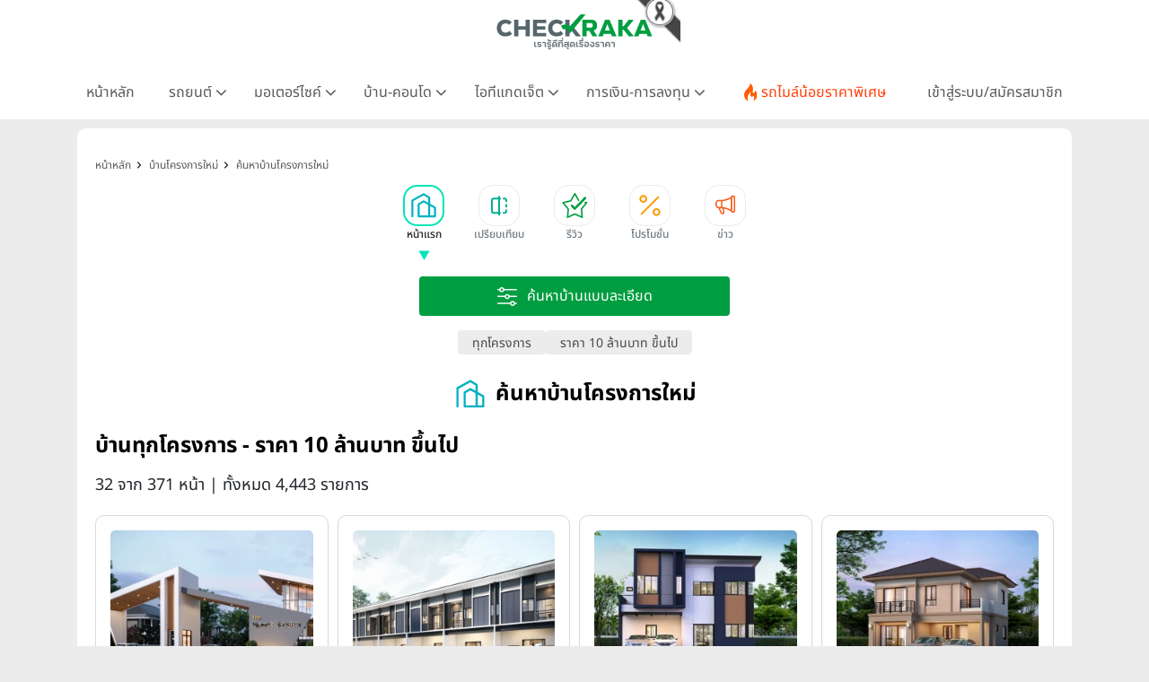

--- FILE ---
content_type: text/html; charset=UTF-8
request_url: https://www.checkraka.com/house/?pricebase=2800000&pricespec=2303&priceid=1451837&pricerange=10&page=32
body_size: 46625
content:
<!doctype html><html lang="th"><head><meta charset="utf-8"><meta name="viewport" content="width=device-width, initial-scale=1"><meta name="csrf-token" content="8fepBXweHbMOyPWQHzESe7OTIeayI8yhL2J8Vdtj"><meta name="geo.region" content="TH"><meta name="geo.placename" content="Bangkok, Thailand"><meta name="geo.position" content="13.7563;100.5018"><meta name="ICBM" content="13.7563, 100.5018"><meta name="language" content="Thai"><meta name="content-language" content="th"><meta name="robots" content="index, follow, max-image-preview:large, max-snippet:-1, max-video-preview:-1"><meta name="googlebot" content="index, follow"><meta name="bingbot" content="index, follow"><link rel="preconnect" href="https://fonts.googleapis.com"><link rel="preconnect" href="https://fonts.gstatic.com" crossorigin><link rel="preconnect" href="https://cdnjs.cloudflare.com" crossorigin><link rel="dns-prefetch" href="https://cdnjs.cloudflare.com"><link rel="preconnect" href="https://www.abgadvertising.com" crossorigin><link rel="dns-prefetch" href="https://www.abgadvertising.com"><title>บ้านทุกโครงการ ราคา 10 ล้านบาท ขึ้นไป หน้าละ 12 รายการ | เช็คราคา.คอม</title><meta name="description" content="เช็คราคาบ้านใหม่ ทุกโครงการ ราคา 10 ล้านบาท ขึ้นไป หน้าละ 12 รายการ แผนที่-แกลลอรี่ภาพโครงการ รีวิวบ้าน ข้อมูลครบสมบูรณ์ โดยทีมงานเช็คราคา.คอม"><meta name="keywords" content="บ้านทุกโครงการ ราคา 10 ล้านบาท ขึ้นไป "><meta property="fb:app_id" content="555704694497817"><meta name="facebook-domain-verification" content="i795hl3uv0g0f71drmu7k8dn50qlk8"><link rel="canonical" href="https://www.checkraka.com/house/"><meta property="og:title" content="บ้านทุกโครงการ ราคา 10 ล้านบาท ขึ้นไป หน้าละ 12 รายการ "><meta property="og:description" content="เช็คราคาบ้านใหม่ ทุกโครงการ ราคา 10 ล้านบาท ขึ้นไป หน้าละ 12 รายการ แผนที่-แกลลอรี่ภาพโครงการ รีวิวบ้าน ข้อมูลครบสมบูรณ์ โดยทีมงานเช็คราคา.คอม"><meta property="og:site_name" content="เช็คราคา.คอม"><meta property="og:type" content="Article"><meta property="og:locale" content="th_TH"><meta property="og:url" content="https://www.checkraka.com/house/"><meta property="og:image" content="https://www.checkraka.com/images/og-image/house.png"><meta name="twitter:card" content="summary_large_image"><meta name="twitter:site" content="@checklogin"><meta name="twitter:title" content="บ้านทุกโครงการ ราคา 10 ล้านบาท ขึ้นไป หน้าละ 12 รายการ "><meta name="twitter:description" content="เช็คราคาบ้านใหม่ ทุกโครงการ ราคา 10 ล้านบาท ขึ้นไป หน้าละ 12 รายการ แผนที่-แกลลอรี่ภาพโครงการ รีวิวบ้าน ข้อมูลครบสมบูรณ์ โดยทีมงานเช็คราคา.คอม"> <script type="application/ld+json">{"@context":"https://schema.org","@type":"Article","name":"บ้านทุกโครงการ     ราคา 10 ล้านบาท ขึ้นไป    หน้าละ 12 รายการ ","description":"เช็คราคาบ้านใหม่ ทุกโครงการ     ราคา 10 ล้านบาท ขึ้นไป     หน้าละ 12 รายการ  แผนที่-แกลลอรี่ภาพโครงการ รีวิวบ้าน ข้อมูลครบสมบูรณ์ โดยทีมงานเช็คราคา.คอม","url":"https://www.checkraka.com/house","image":"https://www.checkraka.com/images/og-image/house.png"}</script> <link rel="stylesheet" href="https://cdnjs.cloudflare.com/ajax/libs/bootstrap/5.3.3/css/bootstrap.min.css" /><link rel="stylesheet" type="text/css" href="/css/font-awesome.min.css" /><link rel="preload" href="/css/select2.min.css" as="style" onload="this.onload=null;this.rel='stylesheet'"><noscript><link rel="stylesheet" type="text/css" href="/css/select2.min.css" /></noscript> <script defer type="text/javascript" src="https://cdnjs.cloudflare.com/ajax/libs/bootstrap/5.3.3/js/bootstrap.bundle.min.js"></script> <script type="text/javascript" src="https://cdnjs.cloudflare.com/ajax/libs/jquery/3.7.1/jquery.min.js"></script> <script type="text/javascript" src="https://www.abgadvertising.com/home/jsx/?t=1769902406&category_id=44&country="></script> <link rel="preload" as="style" href="https://www.checkraka.com/build/assets/app-cfce2c13.css" /><link rel="preload" as="style" href="https://www.checkraka.com/build/assets/header-4bf8a130.css" /><link rel="preload" as="style" href="https://www.checkraka.com/build/assets/navbar-37ae0593.css" /><link rel="preload" as="style" href="https://www.checkraka.com/build/assets/pdpa-2854121a.css" /><link rel="preload" as="style" href="https://www.checkraka.com/build/assets/promptstart-b2cd6232.css" /><link rel="preload" as="style" href="https://www.checkraka.com/build/assets/_icon-92ebb3fe.css" /><link rel="preload" as="style" href="https://www.checkraka.com/build/assets/footer-fd6a5982.css" /><link rel="preload" as="style" href="https://www.checkraka.com/build/assets/link_footer-3b844578.css" /><link rel="preload" as="style" href="https://www.checkraka.com/build/assets/app-0a82dac5.css" /><link rel="stylesheet" href="https://www.checkraka.com/build/assets/app-cfce2c13.css" /><link rel="stylesheet" href="https://www.checkraka.com/build/assets/header-4bf8a130.css" /><link rel="stylesheet" href="https://www.checkraka.com/build/assets/navbar-37ae0593.css" /><link rel="stylesheet" href="https://www.checkraka.com/build/assets/pdpa-2854121a.css" /><link rel="stylesheet" href="https://www.checkraka.com/build/assets/promptstart-b2cd6232.css" /><link rel="stylesheet" href="https://www.checkraka.com/build/assets/_icon-92ebb3fe.css" /><link rel="stylesheet" href="https://www.checkraka.com/build/assets/footer-fd6a5982.css" /><link rel="stylesheet" href="https://www.checkraka.com/build/assets/link_footer-3b844578.css" /><link rel="stylesheet" href="https://www.checkraka.com/build/assets/app-0a82dac5.css" /><link rel="preload" as="style" href="https://www.checkraka.com/build/assets/banner-be83e4b9.css" /><link rel="stylesheet" href="https://www.checkraka.com/build/assets/banner-be83e4b9.css" /><link rel="preload" as="style" href="https://www.checkraka.com/build/assets/search-68441bbf.css" /><link rel="preload" as="style" href="https://www.checkraka.com/build/assets/_icon-92ebb3fe.css" /><link rel="stylesheet" href="https://www.checkraka.com/build/assets/search-68441bbf.css" /><link rel="stylesheet" href="https://www.checkraka.com/build/assets/_icon-92ebb3fe.css" /><link rel="preload" as="style" href="https://www.checkraka.com/build/assets/tabbar-539a07c3.css" /><link rel="stylesheet" href="https://www.checkraka.com/build/assets/tabbar-539a07c3.css" /><link rel="preload" as="style" href="https://www.checkraka.com/build/assets/box_filter-6f4d6590.css" /><link rel="stylesheet" href="https://www.checkraka.com/build/assets/box_filter-6f4d6590.css" /><link rel="preload" as="style" href="https://www.checkraka.com/build/assets/card_product_compare-e7c5804f.css" /><link rel="stylesheet" href="https://www.checkraka.com/build/assets/card_product_compare-e7c5804f.css" /><link rel="preload" as="style" href="https://www.checkraka.com/build/assets/card_product_compare-e7c5804f.css" /><link rel="stylesheet" href="https://www.checkraka.com/build/assets/card_product_compare-e7c5804f.css" /><link rel="preload" as="style" href="https://www.checkraka.com/build/assets/card_product_compare-e7c5804f.css" /><link rel="stylesheet" href="https://www.checkraka.com/build/assets/card_product_compare-e7c5804f.css" /><link rel="preload" as="style" href="https://www.checkraka.com/build/assets/card_product_compare-e7c5804f.css" /><link rel="stylesheet" href="https://www.checkraka.com/build/assets/card_product_compare-e7c5804f.css" /><link rel="preload" as="style" href="https://www.checkraka.com/build/assets/card_product_compare-e7c5804f.css" /><link rel="stylesheet" href="https://www.checkraka.com/build/assets/card_product_compare-e7c5804f.css" /><link rel="preload" as="style" href="https://www.checkraka.com/build/assets/card_product_compare-e7c5804f.css" /><link rel="stylesheet" href="https://www.checkraka.com/build/assets/card_product_compare-e7c5804f.css" /><link rel="preload" as="style" href="https://www.checkraka.com/build/assets/card_product_compare-e7c5804f.css" /><link rel="stylesheet" href="https://www.checkraka.com/build/assets/card_product_compare-e7c5804f.css" /><link rel="preload" as="style" href="https://www.checkraka.com/build/assets/card_product_compare-e7c5804f.css" /><link rel="stylesheet" href="https://www.checkraka.com/build/assets/card_product_compare-e7c5804f.css" /><link rel="preload" as="style" href="https://www.checkraka.com/build/assets/card_product_compare-e7c5804f.css" /><link rel="stylesheet" href="https://www.checkraka.com/build/assets/card_product_compare-e7c5804f.css" /><link rel="preload" as="style" href="https://www.checkraka.com/build/assets/card_product_compare-e7c5804f.css" /><link rel="stylesheet" href="https://www.checkraka.com/build/assets/card_product_compare-e7c5804f.css" /><link rel="preload" as="style" href="https://www.checkraka.com/build/assets/card_product_compare-e7c5804f.css" /><link rel="stylesheet" href="https://www.checkraka.com/build/assets/card_product_compare-e7c5804f.css" /><link rel="preload" as="style" href="https://www.checkraka.com/build/assets/card_product_compare-e7c5804f.css" /><link rel="stylesheet" href="https://www.checkraka.com/build/assets/card_product_compare-e7c5804f.css" /><link rel="preload" as="style" href="https://www.checkraka.com/build/assets/card_article-b940a94a.css" /><link rel="stylesheet" href="https://www.checkraka.com/build/assets/card_article-b940a94a.css" /><link rel="preload" as="style" href="https://www.checkraka.com/build/assets/card_news-ae58c527.css" /><link rel="stylesheet" href="https://www.checkraka.com/build/assets/card_news-ae58c527.css" /><link rel="preload" as="style" href="https://www.checkraka.com/build/assets/compare-interface-dc97e074.css" /><link rel="stylesheet" href="https://www.checkraka.com/build/assets/compare-interface-dc97e074.css" /> <script>(function(w,d,s,l,i){w[l]=w[l]||[];w[l].push({'gtm.start':
new Date().getTime(),event:'gtm.js'});var f=d.getElementsByTagName(s)[0],
j=d.createElement(s),dl=l!='dataLayer'?'&l='+l:'';j.defer=true;j.src=
'https://www.googletagmanager.com/gtm.js?id='+i+dl;f.parentNode.insertBefore(j,f);
})(window,document,'script','dataLayer','GTM-PSMMWC7');</script> <script>
!function (w, d, t) {
w.TiktokAnalyticsObject=t;var ttq=w[t]=w[t]||[];ttq.methods=["page","track","identify","instances","debug","on","off","once","ready","alias","group","enableCookie","disableCookie","holdConsent","revokeConsent","grantConsent"],ttq.setAndDefer=function(t,e){t[e]=function(){t.push([e].concat(Array.prototype.slice.call(arguments,0)))}};for(var i=0;i<ttq.methods.length;i++)ttq.setAndDefer(ttq,ttq.methods[i]);ttq.instance=function(t){for(
var e=ttq._i[t]||[],n=0;n<ttq.methods.length;n++)ttq.setAndDefer(e,ttq.methods[n]);return e},ttq.load=function(e,n){var r="https://analytics.tiktok.com/i18n/pixel/events.js",o=n&&n.partner;ttq._i=ttq._i||{},ttq._i[e]=[],ttq._i[e]._u=r,ttq._t=ttq._t||{},ttq._t[e]=+new Date,ttq._o=ttq._o||{},ttq._o[e]=n||{};n=document.createElement("script");n.type="text/javascript",n.async=!0,n.src=r+"?sdkid="+e+"&lib="+t;e=document.getElementsByTagName("script")[0];e.parentNode.insertBefore(n,e)};
ttq.load('CFRISCRC77U92D2F2BIG');ttq.page();
}(window, document, 'ttq');
</script> <script>
setTimeout(function(){
!function(f,b,e,v,n,t,s){if(f.fbq)return;n=f.fbq=function(){n.callMethod?
n.callMethod.apply(n,arguments):n.queue.push(arguments)};if(!f._fbq)f._fbq=n;
n.push=n;n.loaded=!0;n.version='2.0';n.queue=[];t=b.createElement(e);t.defer=!0;
t.src=v;s=b.getElementsByTagName(e)[0];s.parentNode.insertBefore(t,s)}(window,
document,'script','//connect.facebook.net/en_US/fbevents.js');
//checkraka facebook pixel
// fbq('consent', 'revoke');
fbq('init', '4056213387751552');
fbq('track', "PageView");
}, 6000);
</script> <script>
    var bz_cookie = 'BZ44';
    var AdsUrl = 'https://www.abgadvertising.com';
    var UrlSpecify = 'https://www.abgadvertising.com/home/specify/';
    var UrlClicks = 'https://www.abgadvertising.com/home/clicks/';
    var UrlViews = 'https://www.abgadvertising.com/home/views/';
</script> <script src="https://cdnjs.cloudflare.com/ajax/libs/jquery-validate/1.19.3/jquery.validate.min.js"></script> <script defer src="https://cdnjs.cloudflare.com/ajax/libs/select2/4.1.0-rc.0/js/select2.min.js"></script> <script defer src="/assets/js/jquery.touchwipe.min.js" type="text/javascript"></script> <script src="/assets/js/custom.js?t=063326" type="text/javascript"></script> </head><body><header><div id="mainlogo" class="col-12 text-center" style="position: relative;"><a href="https://www.checkraka.com" title="เช็คราคา checkraka"><img src="https://www.checkraka.com/assets/images/logo/Logos_Color_Small_logo-color.svg" width="176" height="40" alt="เช็คราคา checkraka" /></a><div style="position: absolute; top: -10px; left: 50%; transform: translateX(-50%); margin-left: 88px; width: 60px; height: 60px; pointer-events: none; z-index: 10;"><img src="https://www.checkraka.com/assets/images/black_ribbon_top_right.png" alt="Black Ribbon" style="width: 100%; height: 100%; display: block;"></div></div><div class="layouts_navbar-topping"><div class="container layouts_navbar"><nav class="d-flex justify-content-center app-navbar navbar navbar-expand-lg navbar-light bg-white navbar-fixed-top navbar-slide-nav"><button class="navbar-toggler" type="button" data-bs-toggle="collapse" data-bs-target="#topMenu" aria-controls="topMenu" aria-expanded="false" aria-label="Toggle navigation"><img src="https://www.checkraka.com/assets/images/icon/Icons_menu.svg" alt="" /></button><a href="https://www.checkraka.com/motorshow" class="d-none"><img src="/uploaded/_resize/max42x42/Lo/Logo-Motor-Show.webp" width="42" height="42"></a><div class="flex-grow-1 text-center d-block d-lg-none" style="position: relative;"><a href="https://www.checkraka.com" title="เช็คราคา checkraka"><img src="https://www.checkraka.com/assets/images/logo/Logos_Color_Small_logo-color.svg" alt="เช็คราคา checkraka" width="140"></a><div style="position: absolute; top: -5px; left: 50%; transform: translateX(-50%); margin-left: 70px; width: 45px; height: 45px; pointer-events: none; z-index: 10;"><img src="https://www.checkraka.com/assets/images/black_ribbon_top_right.png" alt="Black Ribbon" style="width: 100%; height: 100%; display: block;"></div></div><a class="navbar-search d-block d-lg-none" href="#"><img src="https://www.checkraka.com/assets/images/icon/iconsNav24PxGraySearch.svg" alt="Search Icon" style="position:relative; top:-2px;" id="nav-mobilesearch" /></a><div class="collapse navbar-collapse" id="topMenu"><button class="navbar-toggler pull-left" type="button" data-bs-target="#topMenu" aria-controls="topMenu" aria-expanded="false" aria-label="Toggle navigation" style="margin:30px 0 30px 10px;"><img src="https://www.checkraka.com/assets/images/icon/1623516317644.jpg" alt="Checkraka Menu" /></button><ul class="nav justify-content-between"><li class="nav-item"><a class="nav-link " href="https://www.checkraka.com">หน้าหลัก</a></li><li class="nav-item"><h3 class="nav-link">รถยนต์ <i class="fa fa-angle"></i></h3><div class="nav-pop"><a href="https://www.checkraka.com/car">รถยนต์ใหม่</a><a href="https://www.checkraka.com/ev-car">รถยนต์ไฟฟ้า</a><a href="https://www.checkraka.com/motorshow">Motor Show 2026</a><a href="https://www.checkraka.com/motorexpo">Motor Expo 2026</a><a href="https://www.checkraka.com/bangkokevexpo">Bangkok EV Expo 2026</a><a href="https://www.checkraka.com/tokyomotorshow">Tokyo Motor Show</a><a href="https://www.checkraka.com/car/promotion">รวมโปรโมชั่นรถยนต์ ขอใบเสนอราคา</a><a href="https://www.checkraka.com/car/dealer">ค้นหาโชว์รูมทุกแบรนด์</a></div></li><li class="nav-item"><h3 class="nav-link">มอเตอร์ไซค์ <i class="fa fa-angle"></i></h3><div class="nav-pop"><a href="https://www.checkraka.com/motorcycle">มอเตอร์ไซค์ใหม่</a><a href="https://www.checkraka.com/motorcycle/bigbike">บิ๊กไบค์ใหม่</a></div></li><li class="nav-item"><h3 class="nav-link">บ้าน-คอนโด <i class="fa fa-angle"></i></h3><div class="nav-pop"><a href="https://www.checkraka.com/house">บ้านโครงการใหม่</a><a href="https://www.checkraka.com/condo">คอนโดใหม่</a><a href="https://www.checkraka.com/condo/publictransport">คอนโดติดรถไฟฟ้า</a><a href="https://www.checkraka.com/house?mtspublictransport=2">บ้านติดรถไฟฟ้า</a><a href="https://www.checkraka.com/house/townhouse-townhome">ทาวน์เฮ้าส์ ทาวน์โฮม</a></div></li><li class="nav-item"><h3 class="nav-link">ไอทีแกดเจ็ต <i class="fa fa-angle"></i></h3><div class="nav-pop"><a href="https://www.checkraka.com/mobilephone">โทรศัพท์มือถือ</a><a href="https://www.checkraka.com/tablet">แท็บเล็ต</a></div></li><li class="nav-item"><h3 class="nav-link">การเงิน-การลงทุน <i class="fa fa-angle"></i></h3><div class="nav-pop"><a href="https://www.checkraka.com/homeloan-refinance" title="รีไฟแนนซ์บ้าน">รีไฟแนนซ์บ้าน</a><a href="https://www.checkraka.com/personalloan/" title="สินเชื่อเงินสด">สินเชื่อเงินสด</a><a href="https://www.checkraka.com/creditcard/" title="บัตรเครดิต / บัตรเดบิต">บัตรเครดิต / บัตรเดบิต</a><a href="https://www.checkraka.com/saving/" title="ดอกเบี้ยเงินฝาก">ดอกเบี้ยเงินฝาก</a><a href="https://www.checkraka.com/gold" title="ราคาทองคำ">ราคาทองคำ</a><a href="https://www.checkraka.com/stock" title="ราคาหุ้น">ราคาหุ้น</a><a href="https://www.checkraka.com/oil" title="ราคาน้ำมัน">ราคาน้ำมัน</a><a href="https://www.checkraka.com/exchange" title="อัตราแลกเปลี่ยน">อัตราแลกเปลี่ยน</a></div></li><li class="nav-item"><a class="nav-link nav-link-flashdeal" href="https://www.checkraka.com/flashdeal/car"><div class="d-flex gap-1"><i class="icon icon-navbar-flashdeal"></i>รถไมล์น้อยราคาพิเศษ</div></a></li><li class="nav-item"><a class="nav-link nav-link-seller" href="https://www.checkraka.com/seller">เข้าสู่ระบบ/สมัครสมาชิก</a></li></ul></div></nav></div></div></header><main role="main" itemscope itemtype="https://schema.org/SearchResultsPage"><div class="container"><div class="row"><div class="col-12 px-lg-3 px-0 box-gap"><section class="section-banner p-0"><div class="box-banner bannerA"> <script>var Zone = 'AN';</script> <script src="/js/banner.js"></script> </div></section><section class="sec-container" aria-label="ผลการค้นหา"><nav class="bg-while d-none d-lg-block" aria-label="breadcrumb "><ol class="breadcrumb" itemscope itemtype="https://schema.org/BreadcrumbList"><li class="breadcrumb-item" itemprop="itemListElement" itemscope itemtype="https://schema.org/ListItem"><a href="https://www.checkraka.com" title="หน้าหลัก" itemprop="item"><span itemprop="name">หน้าหลัก</span><meta itemprop="position" content="1" /></a></li><li class="breadcrumb-item" itemprop="itemListElement" itemscope itemtype="https://schema.org/ListItem"><a href="https://www.checkraka.com/house" title="บ้านโครงการใหม่" itemprop="item"><span itemprop="name">บ้านโครงการใหม่</span><meta itemprop="position" content="2" /></a></li><li class="breadcrumb-item" itemprop="itemListElement" itemscope itemtype="https://schema.org/ListItem"><a href="https://www.checkraka.com/house" title="ค้นหาบ้านโครงการใหม่" itemprop="item"><span itemprop="name">ค้นหาบ้านโครงการใหม่</span><meta itemprop="position" content="3" /></a></li></ol></nav><nav id="tabbarHide" class="section-tabbar"><div class="box-tabbar" id="slide-section"><a class="nav-link" href="https://www.checkraka.com/house" title="หน้าแรก"><div data-id="list-section-1" class="tabbar tabbar-house active "><div class="tabbar-icon"></div><div class="tabbar-text">หน้าแรก</div></div></a><a class="nav-link" href="https://www.checkraka.com/house/compare" title="เปรียบเทียบ"><div data-id="sectionCompare" class="tabbar tabbar-compare "><div class="tabbar-icon"></div><div class="tabbar-text">เปรียบเทียบ</div></div></a><a class="nav-link" href="https://www.checkraka.com/house/article/review" title="รีวิว"><div data-id="list-section-2" class="tabbar tabbar-review "><div class="tabbar-icon"></div><div class="tabbar-text">รีวิว</div></div></a><a class="nav-link" href="https://www.checkraka.com/house/promotion" title="โปรโมชั่น"><div data-id="list-section-2" class="tabbar tabbar-promotion "><div class="tabbar-icon"></div><div class="tabbar-text">โปรโมชั่น</div></div></a><a class="nav-link" href="https://www.checkraka.com/house/news" title="ข่าว"><div data-id="list-section-4" class="tabbar tabbar-news "><div class="tabbar-icon"></div><div class="tabbar-text">ข่าว</div></div></a></div></nav><div class="mb-4"><div class="py-3"><div class="container"><div class="product-filter-item w-100 d-flex justify-content-center"><button type="button" class="btn-product-filter-expand" onclick="toggleFilter()"><img src="/assets/images/search-advance-white.svg" alt="ค้นหาบ้านแบบละเอียด" /><span class="product-filter-item-title">ค้นหาบ้านแบบละเอียด</span></button></div></div><div id="toggleFilter" class="box-product-filter product-filter"><form method="GET" id="filtersearch" action="https://www.checkraka.com/house/"><div class="product-filter-label d-none"><img src="https://www.checkraka.com/assets/images/icon/icons_category_30px_white_filter.svg" alt="icon-filter" width="30" height="30" /><span>ค้นหาบ้านแบบละเอียด</span></div><div class="product-filter-body" style="margin-top:10px;"><div class="product-filter-row"><div class="product-filter-item"><select name="account" class="form-control select2" data-filtertoggle=getProject ><option value="0" > เลือกบริษัท</option><option value="1004544" > MJ ONE Group</option><option value="100615" > ควอลิตี้เฮ้าส์</option><option value="100969" > ชาญอิสสระ ดีเวล็อปเมนท์</option><option value="101166" > ชาญอิสสระ วิภาพล</option><option value="1003805" > ชาญอิสสระเรสซิเดนซ์</option><option value="1104724" > ชีวาทัย</option><option value="100617" > ณุศาศิริ</option><option value="1003724" > ดี-แลนด์ กรุ๊ป</option><option value="1104790" > ทีฆา เรียลเอสเตท</option><option value="1003796" > ธนาสิริ กรุ๊ป</option><option value="100611" > ธารารมณ์ เอ็นเตอร์ไพรส์</option><option value="101281" > ธารารมณ์เอสเตท</option><option value="1004472" > ธีรินทร์กรุ๊ป</option><option value="100960" > ธีเอ็นพี เอสเตท</option><option value="1004458" > นายณ์ เอสเตท</option><option value="100618" > นารายณ์พร็อพเพอร์ตี้</option><option value="1106147" > บริทาเนีย</option><option value="101315" > บิลท์ แลนด์</option><option value="100620" > ปริญสิริ</option><option value="101159" > พร็อพเพอร์ตี้เพอร์เฟค</option><option value="101329" > พระยาพาณิชย์ พร็อพเพอร์ตี้</option><option value="101158" > พฤกษา เรียลเอสเตท</option><option value="1004243" > พีซแอนด์ลีฟวิ่ง</option><option value="1105382" > ภูริ เอสเตท</option><option value="1004561" > มั่นคงพร็อพเพอร์ตี้</option><option value="101542" > มั่นคงเคหะการ</option><option value="101000" > ริชี่เพลซ 2002</option><option value="1004426" > รีโว เอสเตท</option><option value="1004299" > รุ่งกิจ เรียลเอสเตท</option><option value="100619" > ลลิลพร็อพเพอร์ตี้</option><option value="100941" > ลุมพินี-LPN ดีเวลลอปเมนท์</option><option value="1004597" > วี.เอส.เค.เอสเตท</option><option value="1004475" > วีไอพี กรุ๊ปส์</option><option value="100616" > ศุภาลัย</option><option value="1004193" > สัมมากร</option><option value="100952" > สิงห์ เอสเตท</option><option value="101163" > อนันดาดีเวลลอปเม้นท์</option><option value="101286" > ออริจิ้น พร็อพเพอร์ตี้</option><option value="1104626" > อัลติจูด ดีเวลลอปเม้นท์</option><option value="100614" > อารียา พรอพเพอร์ตี้</option><option value="100991" > อีสเทอร์น สตาร์ เรียลเอสเตท</option><option value="1004588" > ฮาบิแทท กรุ๊ป</option><option value="100967" > เจ้าพระยามหานคร</option><option value="101258" > เดอะ คอนฟิเด้นซ์</option><option value="1003806" > เนอวานา ไดอิ</option><option value="1003789" > เปี่ยมสุข พร็อพเพอร์ตี้ ดีเวลลอปเม้นท์</option><option value="1106102" > เพลินพัฒน์ แอสเสท</option><option value="101019" > เฟรเซอร์ส</option><option value="100975" > เมเจอร์ ดีเวลลอปเม้นท์</option><option value="1003723" > เรียลแอสเสท ดีเวลลอปเม้นท์</option><option value="101007" > เสนาดีเวลลอปเม้นท์</option><option value="1004474" > เอคิว เอสเตท</option><option value="101192" > เอ็น. ซี. เฮ้าส์ซิ่ง</option><option value="101045" > เอพี (ไทยแลนด์)</option><option value="101168" > เอสซี แอสเสท คอร์ปอเรชั่น</option><option value="1106061" > เอสติม่า แอสเสท</option><option value="1004584" > เฮลิกซ์</option><option value="1003227" > แมกโนเลีย ควอลิตี้ ดีเวล็อปเม้นต์ คอร์ปอเรชั่น</option><option value="100613" > แลนด์แอนด์เฮ้าส์</option><option value="100937" > แสนสิริ</option><option value="1004462" > แอสเซทไวส์</option><option value="100944" > โนเบิลดีเวลลอปเม้นท์</option><option value="1003231" > ไซมิส แอสเสท</option><option value="100951" > ไรมอน แลนด์</option></select><img src="https://www.checkraka.com/assets/images/icon/product/ic-company.svg" alt="product filter" width="24" height="24" /></div><div class="product-filter-item"><select name="project" class="form-control select2" disabled><option value="0" > เลือกโครงการ</option></select><img src="https://www.checkraka.com/assets/images/icon/product/ic-company.svg" alt="product filter" width="24" height="24" /></div><div class="product-filter-item"><select name="housetype" class="form-control select2" ><option value="0" > เลือกประเภทบ้าน</option><option value="2901" > บ้านเดี่ยว</option><option value="2902" > บ้านแฝด</option><option value="2903" > ทาวน์เฮ้าส์ ทาวน์โฮม (Townhouse Townhome)</option><option value="2904" > โฮมออฟฟิศ</option><option value="4153" > บ้านแนวคิดใหม่</option><option value="4172" > บ้าน SCG HEIM</option><option value="4186" > ที่ดินเปล่า</option><option value="4209" > อาคารโชว์รูม</option><option value="4433" > คอนโดมิเนียม</option><option value="4628" > อื่นๆ</option></select><img src="https://www.checkraka.com/assets/images/icon/product/Icons_Category_30px_Green_house.svg" alt="product filter" width="24" height="24" /></div></div><div class="product-filter-row"><div class="product-filter-item"><select name="mtspublictransport" class="form-control select2" data-filtertoggle=getTrainline ><option value="0" > เลือกขนส่งสาธารณะ</option><option value="1" > ใกล้ขนส่งสาธารณะ + ทางด่วน</option><option value="2" > ใกล้รถไฟฟ้าทุกสาย</option><option value="5" > ใกล้ BRT</option><option value="7" > ใกล้ ทางด่วน</option></select><img src="https://www.checkraka.com/assets/images/icon/product/ic-home_area.svg" alt="product filter" width="24" height="24" /></div><div class="product-filter-item"><select name="trainline" class="form-control select2" disabled><option value="0" > เลือกสายรถไฟฟ้า</option><option value="14" > สายสีทอง (กรุงธนบุรี -ประชาธิปก)</option><option value="16" > สายสีน้ำเงิน บางซื่อ - หัวลำโพง</option><option value="17" > สายสีเขียวเข้ม หมอชิต - แบริ่ง</option><option value="18" > สายสีเขียวเข้ม (หมอชิต - คูคต)</option><option value="19" > สายสีเขียวเข้ม (คูคต - วงแหวนรอบนอก)</option><option value="20" > สายสีเขียวเข้ม (แบริ่ง - บางปู)</option><option value="21" > สายสีเขียวเข้ม (อุดมสุข - สุวรรณภูมิ)</option><option value="22" > สายสีเขียวเข้ม (ธนาซิตี้ - วัดศรีฯ)</option><option value="23" > สายสีเขียวอ่อน สนามกีฬาแห่งชาติ - บางหว้า</option><option value="24" > สายสีเขียวอ่อน (บางหว้า - ตลิ่งชัน)</option><option value="25" > สายสีน้ำเงิน (ท่าพระ - บางซื่อ)</option><option value="26" > สายสีน้ำเงิน (หัวลำโพง - บางแค)</option><option value="27" > สายสีน้ำเงิน (บางแค - พุทธมณฑล)</option><option value="28" > Airport Rail Link (สถานีปัจจุบัน)</option><option value="29" > Airport Rail Link (ส่วนต่อขยาย)</option><option value="30" > สายสีม่วง (บางซื่อ - บางใหญ่)</option><option value="31" > สายสีม่วง (เตาปูน - ราษฏร์บูรณะ)</option><option value="32" > สายสีแดงอ่อน (บ้านฉิมพลี - บางซื่อ)</option><option value="33" > สายสีแดงอ่อน (บางซื่อ - มักกะสัน)</option><option value="34" > สายสีแดงอ่อน (มักกะสัน - หัวหมาก)</option><option value="35" > สายสีแดงอ่อน (มักกะสัน - ศาลายา)</option><option value="36" > สายสีแดงอ่อน (ตลิ่งชัน - ศิริราช)</option><option value="37" > สายสีแดงเข้ม (มหาชัย - บางซื่อ)</option><option value="38" > สายสีส้ม (ตลิ่งชัน - สุวินทวงศ์)</option><option value="39" > สายสีชมพู (แคราย - มีนบุรี)</option><option value="40" > สายสีเหลือง (ลาดพร้าว - สำโรง)</option><option value="41" > สายสีน้ำตาล (แคราย - บึงกุ่ม)</option><option value="42" > สายสีเทา (วัชรพล - ท่าพระ)</option><option value="43" > สายสีแดงเข้ม (บางซื่อ - รังสิต)</option></select><img src="https://www.checkraka.com/assets/images/icon/product/ic-transportation.svg" alt="product filter" width="24" height="24" /></div><div class="product-filter-item"><select name="housearea" class="form-control select2" ><option value="0" > เลือกเนื้อที่บ้าน</option><option value="1" > ต่ำกว่า 25 ตร.ว.</option><option value="2" > 25.1 - 50 ตร.ว.</option><option value="3" > 50.1 - 70 ตร.ว.</option><option value="4" > 70.1 - 100 ตร.ว.</option><option value="5" > 100.1 - 150 ตร.ว.</option><option value="6" > 150.1 - 200 ตร.ว.</option><option value="7" > 200.1 ตร.ว. ขึ้นไป</option></select><img src="https://www.checkraka.com/assets/images/icon/product/ic-home_area.svg" alt="product filter" width="24" height="24" /></div></div><div class="product-filter-row"><div class="product-filter-item"><select name="province" class="form-control select2" data-filtertoggle=getZone ><option value="0" > เลือกจังหวัด</option><option value="1,19,24,28,59" > กรุงเทพฯตามโซนยอดนิยม</option><option value="1" > กรุงเทพฯทั้งหมด-ตามเขต</option><option value="2" > กระบี่</option><option value="3" > กาญจนบุรี</option><option value="4" > กาฬสินธุ์</option><option value="5" > กำแพงเพชร</option><option value="6" > ขอนแก่น</option><option value="7" > จันทบุรี</option><option value="8" > ฉะเชิงเทรา</option><option value="9" > ชลบุรี</option><option value="10" > ชัยนาท</option><option value="11" > ชัยภูมิ</option><option value="12" > ชุมพร</option><option value="13" > เชียงราย</option><option value="14" > เชียงใหม่</option><option value="15" > ตรัง</option><option value="16" > ตราด</option><option value="17" > ตาก</option><option value="18" > นครนายก</option><option value="19" > นครปฐม</option><option value="20" > นครพนม</option><option value="21" > นครราชสีมา</option><option value="22" > นครศรีธรรมราช</option><option value="23" > นครสวรรค์</option><option value="24" > นนทบุรี</option><option value="25" > นราธิวาส</option><option value="26" > น่าน</option><option value="27" > บุรีรัมย์</option><option value="28" > ปทุมธานี</option><option value="29" > ประจวบคีรีขันธ์</option><option value="30" > ปราจีนบุรี</option><option value="31" > ปัตตานี</option><option value="32" > พระนครศรีอยุธยา</option><option value="33" > พังงา</option><option value="34" > พัทลุง</option><option value="35" > พิจิตร</option><option value="36" > พิษณุโลก</option><option value="37" > เพชรบุรี</option><option value="38" > เพชรบูรณ์</option><option value="39" > แพร่</option><option value="40" > พะเยา</option><option value="41" > ภูเก็ต</option><option value="42" > มหาสารคาม</option><option value="43" > แม่ฮ่องสอน</option><option value="44" > มุกดาหาร</option><option value="45" > ยะลา</option><option value="46" > ยโสธร</option><option value="47" > ร้อยเอ็ด</option><option value="48" > ระนอง</option><option value="49" > ระยอง</option><option value="50" > ราชบุรี</option><option value="51" > ลพบุรี</option><option value="52" > ลำปาง</option><option value="53" > ลำพูน</option><option value="54" > เลย</option><option value="55" > ศรีสะเกษ</option><option value="56" > สกลนคร</option><option value="57" > สงขลา</option><option value="58" > สตูล</option><option value="59" > สมุทรปราการ</option><option value="60" > สมุทรสงคราม</option><option value="61" > สมุทรสาคร</option><option value="62" > สระแก้ว</option><option value="63" > สระบุรี</option><option value="64" > สิงห์บุรี</option><option value="65" > สุโขทัย</option><option value="66" > สุพรรณบุรี</option><option value="67" > สุราษฎร์ธานี</option><option value="68" > สุรินทร์</option><option value="69" > หนองคาย</option><option value="70" > หนองบัวลำภู</option><option value="71" > อ่างทอง</option><option value="72" > อุดรธานี</option><option value="73" > อุตรดิตถ์</option><option value="74" > อุทัยธานี</option><option value="75" > อุบลราชธานี</option><option value="76" > อำนาจเจริญ</option><option value="77" > บึงกาฬ</option></select><img src="https://www.checkraka.com/assets/images/icon/product/ic-place.svg" alt="product filter" width="24" height="24" /></div><div class="product-filter-item"><select name="zone" class="form-control select2" disabled><option value="0" > เลือกโซนเขต-อำเภอ</option><option value="zone:1" > สาทร, พระราม 3, พระราม 4, ยานนาวา</option><option value="zone:2" > สีลม, บางรัก, สุรวงศ์, สี่พระยา, เจริญกรุง</option><option value="zone:3" > ปทุมวัน, เพลินจิต, ราชดำริ, ชิดลม</option><option value="zone:4" > พญาไท, ราชเทวี, เพชรบุรีตัดใหม่, พระราม 6</option><option value="zone:5" > สุขุมวิทช่วงต้น 1-24, นานา, อโศก</option><option value="zone:6" > สุขุมวิทช่วงกลาง 25-71, ทองหล่อ, เอกมัย, พระโขนง</option><option value="zone:7" > สุขุมวิทช่วงปลาย 72-103, อ่อนนุช, บางจาก, อุดมสุข</option><option value="zone:8" > รัชดา, ห้วยขวาง, พระราม 9, เพชรบุรี</option><option value="zone:9" > ลาดพร้าว, จตุจักร, ประชาชื่น</option><option value="zone:10" > คลองสาน, เจริญนคร, รัชดา-ท่าพระ, เพชรเกษม</option><option value="zone:11" > แจ้งวัฒนะ, หลักสี่, ดอนเมือง, บางเขน</option><option value="zone:12" > เกษตร-นวมินทร์, รามอินทรา, สายไหม</option><option value="zone:13" > ประเวศ, พระโขนง, สวนหลวง</option><option value="zone:14" > บางนา, ศรีนครินทร์, เทพารักษ์</option><option value="zone:15" > มีนบุรี, หนองจอก, ลาดกระบัง, บึงกุ่ม</option><option value="zone:16" > รามคำแหง, บางกะปิ, เสรีไท</option><option value="zone:17" > บางแค, ตลิ่งชัน, ทวีวัฒนา, ภาษีเจริญ</option><option value="zone:18" > พระราม 2, ดาวคะนอง, บางขุนเทียน</option><option value="zone:19" > นนทบุรี, บางบัวทอง, บางใหญ่, ปากเกร็ด</option><option value="zone:20" > ปทุมธานี, คลองหลวง, ธัญบุรี, ลำลูกกา</option><option value="zone:21" > สมุทรปราการ, บางพลี, บางบ่อ, พระประแดง</option><option value="zone:22" > นครปฐม, พุทธมณฑล, นครชัยศรี, สามพราน</option></select><img src="https://www.checkraka.com/assets/images/icon/product/ic-place.svg" alt="product filter" width="24" height="24" /></div><div class="product-filter-item"><select name="pricerange" class="form-control select2" ><option value="0" > เลือกช่วงราคา</option><option value="1" > ราคา ไม่เกิน 1 ล้านบาท</option><option value="2" > ราคา 1 - 2 ล้านบาท</option><option value="3" > ราคา 2 - 3 ล้านบาท</option><option value="4" > ราคา 3 - 5 ล้านบาท</option><option value="5" > ราคา 5 - 10 ล้านบาท</option><option value="6" > ราคา 10 ล้านบาท ขึ้นไป</option></select><img src="https://www.checkraka.com/assets/images/icon/icon-filter-creditcard-1.svg" alt="product filter" width="24" height="24" /></div></div><div class="product-filter-row"><div class="product-filter-item"><select name="projecttype" class="form-control select2" ><option value="0" > เลือกลักษณะทำเล</option><option value="2295" > บ้านในเมือง</option><option value="2296" > บ้านชานเมือง</option><option value="2297" > บ้านริมทะเลสาบ</option><option value="2298" > บ้านริมน้ำ</option><option value="2300" > บ้านพักตากอากาศ</option><option value="2299" > บ้านในสนามกอล์ฟ</option><option value="2301" > บ้านลักษณะทำเลอื่น</option><option value="4155" > บ้านใกล้เมือง</option><option value="4156" > บ้านติดรถไฟฟ้า</option></select><img src="https://www.checkraka.com/assets/images/icon/product/ic-home_area.svg" alt="product filter" width="24" height="24" /></div></div></div><div class="d-flex flex-row justify-content-center"><div class="product-filter-row d-flex flex-row"><div class="product-filter-item d-none d-lg-flex"></div><div class="product-filter-item product-flex-grow"><button type="submit" class="btn btn-filter">ค้นหา</button></div><div class="product-filter-item product-flex-shrink"><button type="button" class="btn btn-link btn-filter-reset" onclick="location.href='?'">รีเซ็ต <img src="https://www.checkraka.com/assets/images/icon/filter-reload.svg" width="21" height="23" alt="icon" /></button></div></div></div></form></div></div><div id="search-filter-shotcut" class="filter-shotcut"><a href="" title="ทุกโครงการ">ทุกโครงการ</a><a href="" title="ราคา 10 ล้านบาท ขึ้นไป">ราคา 10 ล้านบาท ขึ้นไป</a></div></div><div class="mb-4"><div class="d-flex justify-content-center align-items-center gap-2"><img class="circle img-40 p-1 _article-icon" src="https://www.checkraka.com/assets/images/icon/30px/house.svg" alt="ค้นหาบ้านโครงการใหม่" width="40" height="40" loading="eager" fetchpriority="high"><h1 class="ps-2 mb-0" itemprop="name">ค้นหาบ้านโครงการใหม่</h1></div></div><div class="head-search-result"><div class="mb-3"><h1>บ้านทุกโครงการ - ราคา 10 ล้านบาท ขึ้นไป </h1></div><span>32 จาก 371 หน้า | ทั้งหมด 4,443 รายการ</span></div><div class="card-search-result"><div class="card-compare"><div class="card-img"><div class="zoomImg"><a href="/house/sintavee/1459221/" title="เดอะสวีท ลำลูกกา คลอง 4 (The Sweet Lamlukka Klong 4)"><img src="/uploaded/_resize/max350x200/83/8318c1f3ccdf305ae8609f1c1209c741.webp" class="card-img lazy" alt="เดอะสวีท ลำลูกกา คลอง 4 (The Sweet Lamlukka Klong 4)" /></a></div></div><div class="box-brand-name"><a href="/house/sintavee/" title="เดอะสวีท ลำลูกกา คลอง 4 (The Sweet Lamlukka Klong 4)"><span>สินทวีเคหะภัณฑ์</span></a><a href="/house/sintavee/" title="เดอะสวีท ลำลูกกา คลอง 4 (The Sweet Lamlukka Klong 4)"><img src="/uploaded/_resize/max160x100/de/default.webp" alt="สินทวีเคหะภัณฑ์" /></a></div><a href="/house/sintavee/1459221/" class="box-subtitle"> เดอะสวีท ลำลูกกา คลอง 4 (The Sweet Lamlukka Klong 4) </a><h2 class="price"> 4,000,000 บาท </h2><div class="box-btn-compare compare " style="display: none"><button data-id="1459221"><svg xmlns="http://www.w3.org/2000/svg" width="24" height="24" viewBox="0 0 24 24"><path fill="none" stroke="#fff" stroke-linecap="round" d="M12 3.5v17m8.5-8.5h-17" stroke-width="1"/></svg></button></div><div class="bot d-none"> <script>
            var Zone = 'F';
            var Product = '1459221';
            var Owner = '1106980';
        </script> <script src="/js/bannerSpecify.js"></script> </div></div><div class="card-compare"><div class="card-img"><div class="zoomImg"><a href="/house/ur/1459220/" title="เดอะริว่า วงแหวนลำลูกกา คลอง 5 (The Riva Wongwaen-Lumlukka Klong 5)"><img src="/uploaded/_resize/max350x200/46/465fdfecd2dd0d6a9d543fd84c53b0cc.webp" class="card-img lazy" alt="เดอะริว่า วงแหวนลำลูกกา คลอง 5 (The Riva Wongwaen-Lumlukka Klong 5)" /></a></div></div><div class="box-brand-name"><a href="/house/ur/" title="เดอะริว่า วงแหวนลำลูกกา คลอง 5 (The Riva Wongwaen-Lumlukka Klong 5)"><span>ยูอาร์ เอสเตท</span></a><a href="/house/ur/" title="เดอะริว่า วงแหวนลำลูกกา คลอง 5 (The Riva Wongwaen-Lumlukka Klong 5)"><img src="/uploaded/_resize/max160x100/de/default.webp" alt="ยูอาร์ เอสเตท" /></a></div><a href="/house/ur/1459220/" class="box-subtitle"> เดอะริว่า วงแหวนลำลูกกา คลอง 5 (The Riva Wongwaen-Lumlukka Klong 5) </a><h2 class="price"> 1,990,000 บาท </h2><div class="box-btn-compare compare " style="display: none"><button data-id="1459220"><svg xmlns="http://www.w3.org/2000/svg" width="24" height="24" viewBox="0 0 24 24"><path fill="none" stroke="#fff" stroke-linecap="round" d="M12 3.5v17m8.5-8.5h-17" stroke-width="1"/></svg></button></div><div class="bot d-none"> <script>
            var Zone = 'F';
            var Product = '1459220';
            var Owner = '1106979';
        </script> <script src="/js/bannerSpecify.js"></script> </div></div><div class="card-compare"><div class="card-img"><div class="zoomImg"><a href="/house/jr/1459219/" title="เดอะ ไพร์ด รังสิต-คลอง 3 (The Pride Rangsit-Klong 3)"><img src="/uploaded/_resize/max350x200/41/41195f956cd8e42a3d286bd3c0ed872e.webp" class="card-img lazy" alt="เดอะ ไพร์ด รังสิต-คลอง 3 (The Pride Rangsit-Klong 3)" /></a></div></div><div class="box-brand-name"><a href="/house/jr/" title="เดอะ ไพร์ด รังสิต-คลอง 3 (The Pride Rangsit-Klong 3)"><span>เจอาร์ เรสซิเดนซ์</span></a><a href="/house/jr/" title="เดอะ ไพร์ด รังสิต-คลอง 3 (The Pride Rangsit-Klong 3)"><img src="/uploaded/_resize/max160x100/de/default.webp" alt="เจอาร์ เรสซิเดนซ์" /></a></div><a href="/house/jr/1459219/" class="box-subtitle"> เดอะ ไพร์ด รังสิต-คลอง 3 (The Pride Rangsit-Klong 3) </a><h2 class="price"> 4,890,000 บาท </h2><div class="box-btn-compare compare " style="display: none"><button data-id="1459219"><svg xmlns="http://www.w3.org/2000/svg" width="24" height="24" viewBox="0 0 24 24"><path fill="none" stroke="#fff" stroke-linecap="round" d="M12 3.5v17m8.5-8.5h-17" stroke-width="1"/></svg></button></div><div class="bot d-none"> <script>
            var Zone = 'F';
            var Product = '1459219';
            var Owner = '1106978';
        </script> <script src="/js/bannerSpecify.js"></script> </div></div><div class="card-compare"><div class="card-img"><div class="zoomImg"><a href="/house/pruksa/the-plant/1459218/" title="เดอะ แพลนท์ รังสิต คลอง 5 (The Plant Rangsit Klong 5)"><img src="/uploaded/_resize/max350x200/94/94dfa30887292b7a64be31d958856bfc.webp" class="card-img lazy" alt="เดอะ แพลนท์ รังสิต คลอง 5 (The Plant Rangsit Klong 5)" /></a></div></div><div class="box-brand-name"><a href="/house/pruksa/" title="เดอะ แพลนท์ รังสิต คลอง 5 (The Plant Rangsit Klong 5)"><span>พฤกษา เรียลเอสเตท</span></a><a href="/house/pruksa/" title="เดอะ แพลนท์ รังสิต คลอง 5 (The Plant Rangsit Klong 5)"><img src="/uploaded/_resize/max160x100/10/101158.webp" alt="พฤกษา เรียลเอสเตท" /></a></div><a href="/house/pruksa/the-plant/1459218/" class="box-subtitle"> เดอะ แพลนท์ รังสิต คลอง 5 (The Plant Rangsit Klong 5) </a><h2 class="price"> 3,100,000 บาท </h2><div class="box-btn-compare compare " style="display: none"><button data-id="1459218"><svg xmlns="http://www.w3.org/2000/svg" width="24" height="24" viewBox="0 0 24 24"><path fill="none" stroke="#fff" stroke-linecap="round" d="M12 3.5v17m8.5-8.5h-17" stroke-width="1"/></svg></button></div><div class="bot d-none"> <script>
            var Zone = 'F';
            var Product = '1459218';
            var Owner = '101158';
        </script> <script src="/js/bannerSpecify.js"></script> </div></div><div class="card-compare"><div class="card-img"><div class="zoomImg"><a href="/house/siamese-asset/siamese-blossom/1459217/" title="ไซมิส บลอสซั่ม พหลฯ-วิภาวดี (Siamese Blossom Phahol-Vibhavadi)"><img src="/uploaded/_resize/max350x200/c5/c52171c95913e7ca527b17bcc6d0b589.webp" class="card-img lazy" alt="ไซมิส บลอสซั่ม พหลฯ-วิภาวดี (Siamese Blossom Phahol-Vibhavadi)" /></a></div></div><div class="box-brand-name"><a href="/house/siamese-asset/" title="ไซมิส บลอสซั่ม พหลฯ-วิภาวดี (Siamese Blossom Phahol-Vibhavadi)"><span>ไซมิส แอสเสท</span></a><a href="/house/siamese-asset/" title="ไซมิส บลอสซั่ม พหลฯ-วิภาวดี (Siamese Blossom Phahol-Vibhavadi)"><img src="/uploaded/_resize/max160x100/10/1003231.webp" alt="ไซมิส แอสเสท" /></a></div><a href="/house/siamese-asset/siamese-blossom/1459217/" class="box-subtitle"> ไซมิส บลอสซั่ม พหลฯ-วิภาวดี (Siamese Blossom Phahol-Vibhavadi) </a><h2 class="price"> 2,590,000 บาท </h2><div class="box-btn-compare compare " style="display: none"><button data-id="1459217"><svg xmlns="http://www.w3.org/2000/svg" width="24" height="24" viewBox="0 0 24 24"><path fill="none" stroke="#fff" stroke-linecap="round" d="M12 3.5v17m8.5-8.5h-17" stroke-width="1"/></svg></button></div><div class="bot d-none"> <script>
            var Zone = 'F';
            var Product = '1459217';
            var Owner = '1003231';
        </script> <script src="/js/bannerSpecify.js"></script> </div></div><div class="card-compare"><div class="card-img"><div class="zoomImg"><a href="/house/jsp/1459216/" title="เจ ซิตี้ ติวานนท์-บางกะดี เฟส 2 (J City Tiwanon-Bangkadee Phase 2)"><img src="/uploaded/_resize/max350x200/68/68c8a14d5a5607421a14143571928f4b.webp" class="card-img lazy" alt="เจ ซิตี้ ติวานนท์-บางกะดี เฟส 2 (J City Tiwanon-Bangkadee Phase 2)" /></a></div></div><div class="box-brand-name"><a href="/house/jsp/" title="เจ ซิตี้ ติวานนท์-บางกะดี เฟส 2 (J City Tiwanon-Bangkadee Phase 2)"><span>เจ.เอส.พี. พร็อพเพอร์ตี้</span></a><a href="/house/jsp/" title="เจ ซิตี้ ติวานนท์-บางกะดี เฟส 2 (J City Tiwanon-Bangkadee Phase 2)"><img src="/uploaded/_resize/max160x100/de/default.webp" alt="เจ.เอส.พี. พร็อพเพอร์ตี้" /></a></div><a href="/house/jsp/1459216/" class="box-subtitle"> เจ ซิตี้ ติวานนท์-บางกะดี เฟส 2 (J City Tiwanon-Bangkadee Phase 2) </a><h2 class="price"> 4,290,000 บาท </h2><div class="box-btn-compare compare " style="display: none"><button data-id="1459216"><svg xmlns="http://www.w3.org/2000/svg" width="24" height="24" viewBox="0 0 24 24"><path fill="none" stroke="#fff" stroke-linecap="round" d="M12 3.5v17m8.5-8.5h-17" stroke-width="1"/></svg></button></div><div class="bot d-none"> <script>
            var Zone = 'F';
            var Product = '1459216';
            var Owner = '1004287';
        </script> <script src="/js/bannerSpecify.js"></script> </div></div><div class="card-compare"><div class="card-img"><div class="zoomImg"><a href="/house/able-asset/1459203/" title="ดิ แอสโทเรีย ราชพฤกษ์-รัตนาธิเบศร์ (The Astoria Ratchaphruek-Rattanathibet)"><img src="/uploaded/_resize/max350x200/13/1381f881225c54ca0d0387c9ac5db04f.webp" class="card-img lazy" alt="ดิ แอสโทเรีย ราชพฤกษ์-รัตนาธิเบศร์ (The Astoria Ratchaphruek-Rattanathibet)" /></a></div></div><div class="box-brand-name"><a href="/house/able-asset/" title="ดิ แอสโทเรีย ราชพฤกษ์-รัตนาธิเบศร์ (The Astoria Ratchaphruek-Rattanathibet)"><span>เอเบิ้ล แอสเสท กรุ๊ป</span></a><a href="/house/able-asset/" title="ดิ แอสโทเรีย ราชพฤกษ์-รัตนาธิเบศร์ (The Astoria Ratchaphruek-Rattanathibet)"><img src="/uploaded/_resize/max160x100/de/default.webp" alt="เอเบิ้ล แอสเสท กรุ๊ป" /></a></div><a href="/house/able-asset/1459203/" class="box-subtitle"> ดิ แอสโทเรีย ราชพฤกษ์-รัตนาธิเบศร์ (The Astoria Ratchaphruek-Rattanathibet) </a><h2 class="price"> 4,900,000 บาท </h2><div class="box-btn-compare compare " style="display: none"><button data-id="1459203"><svg xmlns="http://www.w3.org/2000/svg" width="24" height="24" viewBox="0 0 24 24"><path fill="none" stroke="#fff" stroke-linecap="round" d="M12 3.5v17m8.5-8.5h-17" stroke-width="1"/></svg></button></div><div class="bot d-none"> <script>
            var Zone = 'F';
            var Product = '1459203';
            var Owner = '1106133';
        </script> <script src="/js/bannerSpecify.js"></script> </div></div><div class="card-compare"><div class="card-img"><div class="zoomImg"><a href="/house/nusasiri/1459202/" title="เอสเซน กาญจนาภิเษก-พระราม 5 (ESSEN Kanchanaphisek-Rama 5)"><img src="/uploaded/_resize/max350x200/08/086f3bb6d942c71ebb2e899aa219fde8.webp" class="card-img lazy" alt="เอสเซน กาญจนาภิเษก-พระราม 5 (ESSEN Kanchanaphisek-Rama 5)" /></a></div></div><div class="box-brand-name"><a href="/house/nusasiri/" title="เอสเซน กาญจนาภิเษก-พระราม 5 (ESSEN Kanchanaphisek-Rama 5)"><span>ณุศาศิริ</span></a><a href="/house/nusasiri/" title="เอสเซน กาญจนาภิเษก-พระราม 5 (ESSEN Kanchanaphisek-Rama 5)"><img src="/uploaded/_resize/max160x100/10/100617.webp" alt="ณุศาศิริ" /></a></div><a href="/house/nusasiri/1459202/" class="box-subtitle"> เอสเซน กาญจนาภิเษก-พระราม 5 (ESSEN Kanchanaphisek-Rama 5) </a><h2 class="price"> 15,000,000 บาท </h2><div class="box-btn-compare compare " style="display: none"><button data-id="1459202"><svg xmlns="http://www.w3.org/2000/svg" width="24" height="24" viewBox="0 0 24 24"><path fill="none" stroke="#fff" stroke-linecap="round" d="M12 3.5v17m8.5-8.5h-17" stroke-width="1"/></svg></button></div><div class="bot d-none"> <script>
            var Zone = 'F';
            var Product = '1459202';
            var Owner = '100617';
        </script> <script src="/js/bannerSpecify.js"></script> </div></div><div class="card-compare"><div class="card-img"><div class="zoomImg"><a href="/house/visionsmart/1459201/" title="วิชั่น วัลเล่ย์ ชัยพฤกษ์-กาญจนาภิเษก (Vision Valley Chaiyaphruek- Kanchanaphisek)"><img src="/uploaded/_resize/max350x200/dd/dde04b557e42f2a06a5f570aa7e80a94.webp" class="card-img lazy" alt="วิชั่น วัลเล่ย์ ชัยพฤกษ์-กาญจนาภิเษก (Vision Valley Chaiyaphruek- Kanchanaphisek)" /></a></div></div><div class="box-brand-name"><a href="/house/visionsmart/" title="วิชั่น วัลเล่ย์ ชัยพฤกษ์-กาญจนาภิเษก (Vision Valley Chaiyaphruek- Kanchanaphisek)"><span>วิชั่น สมาร์ท ซิตี้</span></a><a href="/house/visionsmart/" title="วิชั่น วัลเล่ย์ ชัยพฤกษ์-กาญจนาภิเษก (Vision Valley Chaiyaphruek- Kanchanaphisek)"><img src="/uploaded/_resize/max160x100/de/default.webp" alt="วิชั่น สมาร์ท ซิตี้" /></a></div><a href="/house/visionsmart/1459201/" class="box-subtitle"> วิชั่น วัลเล่ย์ ชัยพฤกษ์-กาญจนาภิเษก (Vision Valley Chaiyaphruek- Kanchanaphisek) </a><h2 class="price"> 2,490,000 บาท </h2><div class="box-btn-compare compare " style="display: none"><button data-id="1459201"><svg xmlns="http://www.w3.org/2000/svg" width="24" height="24" viewBox="0 0 24 24"><path fill="none" stroke="#fff" stroke-linecap="round" d="M12 3.5v17m8.5-8.5h-17" stroke-width="1"/></svg></button></div><div class="bot d-none"> <script>
            var Zone = 'F';
            var Product = '1459201';
            var Owner = '1104632';
        </script> <script src="/js/bannerSpecify.js"></script> </div></div><div class="card-compare"><div class="card-img"><div class="zoomImg"><a href="/house/imumporn/1459196/" title="อิ่มอัมพร บางบัวทอง-ไทรน้อย (Imumporn Bangbuathong-Sainoi)"><img src="/uploaded/_resize/max350x200/55/55fb10886468371e5be8324b4338e13a.webp" class="card-img lazy" alt="อิ่มอัมพร บางบัวทอง-ไทรน้อย (Imumporn Bangbuathong-Sainoi)" /></a></div></div><div class="box-brand-name"><a href="/house/imumporn/" title="อิ่มอัมพร บางบัวทอง-ไทรน้อย (Imumporn Bangbuathong-Sainoi)"><span>อิ่มอัมพร เคหะการ (1986)</span></a><a href="/house/imumporn/" title="อิ่มอัมพร บางบัวทอง-ไทรน้อย (Imumporn Bangbuathong-Sainoi)"><img src="/uploaded/_resize/max160x100/de/default.webp" alt="อิ่มอัมพร เคหะการ (1986)" /></a></div><a href="/house/imumporn/1459196/" class="box-subtitle"> อิ่มอัมพร บางบัวทอง-ไทรน้อย (Imumporn Bangbuathong-Sainoi) </a><h2 class="price"> 1,890,000 บาท </h2><div class="box-btn-compare compare " style="display: none"><button data-id="1459196"><svg xmlns="http://www.w3.org/2000/svg" width="24" height="24" viewBox="0 0 24 24"><path fill="none" stroke="#fff" stroke-linecap="round" d="M12 3.5v17m8.5-8.5h-17" stroke-width="1"/></svg></button></div><div class="bot d-none"> <script>
            var Zone = 'F';
            var Product = '1459196';
            var Owner = '1105543';
        </script> <script src="/js/bannerSpecify.js"></script> </div></div><div class="card-compare"><div class="card-img"><div class="zoomImg"><a href="/house/sivarom/1459195/" title="สิวารมณ์ วิลเลจ วงแหวน-ชัยพฤกษ์ (Sivarom Village Wongwaen-Chaiyapruek)"><img src="/uploaded/_resize/max350x200/5a/5a55d80d9fb8baa494437a59b0156f20.webp" class="card-img lazy" alt="สิวารมณ์ วิลเลจ วงแหวน-ชัยพฤกษ์ (Sivarom Village Wongwaen-Chaiyapruek)" /></a></div></div><div class="box-brand-name"><a href="/house/sivarom/" title="สิวารมณ์ วิลเลจ วงแหวน-ชัยพฤกษ์ (Sivarom Village Wongwaen-Chaiyapruek)"><span>สิวารมณ์ เรียลเอสเตท</span></a><a href="/house/sivarom/" title="สิวารมณ์ วิลเลจ วงแหวน-ชัยพฤกษ์ (Sivarom Village Wongwaen-Chaiyapruek)"><img src="/uploaded/_resize/max160x100/de/default.webp" alt="สิวารมณ์ เรียลเอสเตท" /></a></div><a href="/house/sivarom/1459195/" class="box-subtitle"> สิวารมณ์ วิลเลจ วงแหวน-ชัยพฤกษ์ (Sivarom Village Wongwaen-Chaiyapruek) </a><h2 class="price"> 1,990,000 บาท </h2><div class="box-btn-compare compare " style="display: none"><button data-id="1459195"><svg xmlns="http://www.w3.org/2000/svg" width="24" height="24" viewBox="0 0 24 24"><path fill="none" stroke="#fff" stroke-linecap="round" d="M12 3.5v17m8.5-8.5h-17" stroke-width="1"/></svg></button></div><div class="bot d-none"> <script>
            var Zone = 'F';
            var Product = '1459195';
            var Owner = '1104823';
        </script> <script src="/js/bannerSpecify.js"></script> </div></div><div class="card-compare"><div class="card-img"><div class="zoomImg"><a href="/house/sc-asset/1459194/" title="เวนิว ไอดี เวสต์เกต (VENUE ID Westgate)"><img src="/uploaded/_resize/max350x200/dc/dc981f06ff3b2292ab03972357c5e0e5.webp" class="card-img lazy" alt="เวนิว ไอดี เวสต์เกต (VENUE ID Westgate)" /></a></div></div><div class="box-brand-name"><a href="/house/sc-asset/" title="เวนิว ไอดี เวสต์เกต (VENUE ID Westgate)"><span>เอสซี แอสเสท คอร์ปอเรชั่น</span></a><a href="/house/sc-asset/" title="เวนิว ไอดี เวสต์เกต (VENUE ID Westgate)"><img src="/uploaded/_resize/max160x100/10/101168.webp" alt="เอสซี แอสเสท คอร์ปอเรชั่น" /></a></div><a href="/house/sc-asset/1459194/" class="box-subtitle"> เวนิว ไอดี เวสต์เกต (VENUE ID Westgate) </a><h2 class="price"> 5,990,000 บาท </h2><div class="box-btn-compare compare " style="display: none"><button data-id="1459194"><svg xmlns="http://www.w3.org/2000/svg" width="24" height="24" viewBox="0 0 24 24"><path fill="none" stroke="#fff" stroke-linecap="round" d="M12 3.5v17m8.5-8.5h-17" stroke-width="1"/></svg></button></div><div class="bot d-none"> <script>
            var Zone = 'F';
            var Product = '1459194';
            var Owner = '101168';
        </script> <script src="/js/bannerSpecify.js"></script> </div></div></div><div class="d-flex justify-content-center mt-4"><div><div class="col-12 product-pagination bg"><a href="https://www.checkraka.com/house?pricebase=2800000&amp;pricespec=2303&amp;priceid=1451837&amp;pricerange=10&amp;page=31" rel="prev"><button type="button" class="pagenumber-prev fa fa-angle-left"></button></a><span class="pagelist"><a href="https://www.checkraka.com/house?pricebase=2800000&amp;pricespec=2303&amp;priceid=1451837&amp;pricerange=10&amp;page=1">1</a></span><span class="pagelist"><a href="https://www.checkraka.com/house?pricebase=2800000&amp;pricespec=2303&amp;priceid=1451837&amp;pricerange=10&amp;page=2">2</a></span><span class="pagelist disabled">...</span><span class="pagelist"><a href="https://www.checkraka.com/house?pricebase=2800000&amp;pricespec=2303&amp;priceid=1451837&amp;pricerange=10&amp;page=31">31</a></span><span class="pagelist active">32</span><span class="pagelist"><a href="https://www.checkraka.com/house?pricebase=2800000&amp;pricespec=2303&amp;priceid=1451837&amp;pricerange=10&amp;page=33">33</a></span><span class="pagelist disabled">...</span><span class="pagelist"><a href="https://www.checkraka.com/house?pricebase=2800000&amp;pricespec=2303&amp;priceid=1451837&amp;pricerange=10&amp;page=370">370</a></span><span class="pagelist"><a href="https://www.checkraka.com/house?pricebase=2800000&amp;pricespec=2303&amp;priceid=1451837&amp;pricerange=10&amp;page=371">371</a></span><a href="https://www.checkraka.com/house?pricebase=2800000&amp;pricespec=2303&amp;priceid=1451837&amp;pricerange=10&amp;page=33" rel="next"><button type="button" class="pagenumber-next fa fa-angle-right"></button></a></div></div></div></section><section class="section-banner p-0"><div class="box-banner bannerB"> <script>var Zone = 'BN';</script> <script src="/js/banner.js"></script> </div></section><section class="sec-container" aria-label="บทความล่าสุด"><section id="sectionNewestArticle"><div class="box-content box-content-product-article"><div class="box-product box-product-article"><div class="row-content-title"><div class="content-title col-12 d-flex gap-3 justify-content-between"><div class="title text-start"><h2 class="title-item"><p>บทความบ้านโครงการใหม่ล่าสุด</p></h2></div><a href="https://www.checkraka.com/house/article" class="d-flex align-items-center link-see-all" title="ดูทั้งหมด"><div class="d-flex align-items-center"><div class="d-flex flex-column flex-lg-row align-items-end"><span class="link-show-more">ดูทั้งหมด</span></div><i class="icon icon-chevron-right icon-2 ms-1"></i></div></a></div></div><div class="product-article-list"><div class="row"><div class="col-lg-3 col-12"><a href="https://www.checkraka.com/house/article/144959" title="บ้านแคปซูล EARTH POD ดีไซน์ทันสมัย ติดตั้งง่าย ครบทุกฟังก์ชันในหลังเดียว"><div class="card card-article"><div class="card-img"><img src="/uploaded/_resize/max286x188/ii/iil8o1sqvxeija08pq8nxkblxbk5opagon5.webp" style="object-fit: fill" alt="บ้านแคปซูล EARTH POD ดีไซน์ทันสมัย ติดตั้งง่าย ครบทุกฟังก์ชันในหลังเดียว" class="thumbnail" /></div><div class="card-body"><h4 class="title"> บ้านแคปซูล EARTH POD ดีไซน์ทันสมัย ติดตั้งง่าย ครบทุกฟังก์ชันในหลังเดียว </h4><div class="date-view d-flex justify-content-between"><div class="update_date d-flex align-items-center gap-1"><i class="icon icon-time"></i>15 ก.ย. 68 </div></div></div></div></a></div><div class="col-lg-3 col-12"><a href="https://www.checkraka.com/house/article/142296" title="เตรียมพบกับ “The Galeria พระราม 5 - นครอินทร์” บ้านหายใจได้ ที่ใส่ใจทุก Generation"><div class="card card-article"><div class="card-img"><img src="/uploaded/_resize/max286x188/mw/mwsNi6T255RO8RZ5G9EfEOMfjB0WcOHgwxf.webp" style="object-fit: fill" alt="เตรียมพบกับ “The Galeria พระราม 5 - นครอินทร์” บ้านหายใจได้ ที่ใส่ใจทุก Generation" class="thumbnail" /></div><div class="card-body"><h4 class="title"> เตรียมพบกับ “The Galeria พระราม 5 - นครอินทร์” บ้านหายใจได้ ที่ใส่ใจทุก Generation </h4><div class="date-view d-flex justify-content-between"><div class="update_date d-flex align-items-center gap-1"><i class="icon icon-time"></i>16 ก.ค. 68 </div></div></div></div></a></div><div class="col-lg-3 col-12"><a href="https://www.checkraka.com/house/article/142288" title="เปรียบเทียบ 2 บ้านหรู ฟีลดี วิวสวย บนทำเล&quot;เขาใหญ่&quot;"><div class="card card-article"><div class="card-img"><img src="/uploaded/_resize/max286x188/Eq/EqJ33Jbept3NK8IWus0z2DaowWlxjeQONbb.webp" style="object-fit: fill" alt="เปรียบเทียบ 2 บ้านหรู ฟีลดี วิวสวย บนทำเล&quot;เขาใหญ่&quot;" class="thumbnail" /></div><div class="card-body"><h4 class="title"> เปรียบเทียบ 2 บ้านหรู ฟีลดี วิวสวย บนทำเล&quot;เขาใหญ่&quot; </h4><div class="date-view d-flex justify-content-between"><div class="update_date d-flex align-items-center gap-1"><i class="icon icon-time"></i>16 ก.ค. 68 </div></div></div></div></a></div><div class="col-lg-3 col-12"><a href="https://www.checkraka.com/house/article/142272" title="อัปเดตฮวงจุ้ยบ้านปีมังกร แถมช่วยให้บ้านเย็นสู้หน้าร้อนประเทศไทย !"><div class="card card-article"><div class="card-img"><img src="/uploaded/_resize/max286x188/Gf/Gfl5f9bJ6CELyklwLbT40JTuW4FRHGym5Gs.webp" style="object-fit: fill" alt="อัปเดตฮวงจุ้ยบ้านปีมังกร แถมช่วยให้บ้านเย็นสู้หน้าร้อนประเทศไทย !" class="thumbnail" /></div><div class="card-body"><h4 class="title"> อัปเดตฮวงจุ้ยบ้านปีมังกร แถมช่วยให้บ้านเย็นสู้หน้าร้อนประเทศไทย ! </h4><div class="date-view d-flex justify-content-between"><div class="update_date d-flex align-items-center gap-1"><i class="icon icon-time"></i>16 ก.ค. 68 </div></div></div></div></a></div></div></div></div></div></section></section><section class="section-banner p-0"><div class="box-banner bannerC"> <script>var Zone = 'CN';</script> <script src="/js/banner.js"></script> </div></section><section class="sec-container" aria-label="ข่าวล่าสุด"><section id="sectionArticle"><div class="box-content box-content-product-news"><div class="box-product box-product-news"><div class="row-content-title"><div class="content-title col-12 d-flex gap-3 justify-content-between"><div class="title text-start"><h2 class="title-item"><p>ข่าวบ้านโครงการใหม่ล่าสุด</p></h2></div><a href="https://www.checkraka.com/house/news" class="d-flex align-items-center link-see-all" title="ดูทั้งหมด"><div class="d-flex align-items-center"><div class="d-flex flex-column flex-lg-row align-items-end"><span class="link-show-more">ดูทั้งหมด</span></div><i class="icon icon-chevron-right icon-2 ms-1"></i></div></a></div></div><div class="product-news-list"><div class="widget-latest_news row"><div class="col-lg-3 col-12"><a href="/house/news/144225" title="ลลิล พร็อพเพอร์ตี้ พัฒนาโครงการ Lalin Younger Club ส่งเสริมผู้นำรุ่นใหม่ พัฒนาองค์กรสู่อนาคต" target="_blank"><div class="card card-news"><div class="card-img"><div class="widget-latest_news-item-thumbnail thumbanil-zoom"><img src="https://www.checkraka.com/uploaded/_resize/max286x187/tE/tE7QUvgwz1E62PTRsF5aOEO9N2FH05AqftO.webp" width="256" alt="ลลิล พร็อพเพอร์ตี้ พัฒนาโครงการ Lalin Younger Club ส่งเสริมผู้นำรุ่นใหม่ พัฒนาองค์กรสู่อนาคต" /></div></div><div class="card-body"><div class="title">ลลิล พร็อพเพอร์ตี้ พัฒนาโครงการ Lalin Younger Club ส่งเสริมผู้นำรุ่นใหม่ พัฒนาองค์กรสู่อนาคต</div><div class="date-view d-flex justify-content-between"><div class="update_date d-flex align-items-center gap-1"><i class="icon icon-time"></i>16 ก.ค. 68 </div></div></div></div></a></div><div class="col-lg-3 col-12"><a href="/house/news/144202" title="ลลิล ประกาศผลประกอบการปี 2567 มียอดรับรู้รายได้ทั้งปีที่ 3,696.59 ล้านบาท กำไรสุทธิ 588.04 ล้านบาท พร้อมจ่ายปันผลทั้งปี 2567 รวม 0.34 บาท/หุ้น" target="_blank"><div class="card card-news"><div class="card-img"><div class="widget-latest_news-item-thumbnail thumbanil-zoom"><img src="https://www.checkraka.com/uploaded/_resize/max286x187/U1/U1oRuANU12tCVx8WZE9OhpfZaFh1LbJsSe6.webp" width="256" alt="ลลิล ประกาศผลประกอบการปี 2567 มียอดรับรู้รายได้ทั้งปีที่ 3,696.59 ล้านบาท กำไรสุทธิ 588.04 ล้านบาท พร้อมจ่ายปันผลทั้งปี 2567 รวม 0.34 บาท/หุ้น" /></div></div><div class="card-body"><div class="title">ลลิล ประกาศผลประกอบการปี 2567 มียอดรับรู้รายได้ทั้งปีที่ 3,696.59 ล้านบาท กำไรสุทธิ 588.04 ล้านบาท พร้อมจ่ายปันผลทั้งปี 2567 รวม 0.34 บาท/หุ้น</div><div class="date-view d-flex justify-content-between"><div class="update_date d-flex align-items-center gap-1"><i class="icon icon-time"></i>16 ก.ค. 68 </div></div></div></div></a></div><div class="col-lg-3 col-12"><a href="/house/news/144100" title="ลลิล ชี้ศักยภาพทำเลย่านราชพฤกษ์ หนุนการเติบโตตลาดที่อยู่อาศัย พร้อมเปิดตัวโครงการใหม่ &quot;ไลโอ ราชพฤกษ์-345&quot; มูลค่า 600 ลบ." target="_blank"><div class="card card-news"><div class="card-img"><div class="widget-latest_news-item-thumbnail thumbanil-zoom"><img src="https://www.checkraka.com/uploaded/_resize/max286x187/2E/2EFc0Fvpw4EOXvVYBHtFedqekl035AkRGD6.webp" width="256" alt="ลลิล ชี้ศักยภาพทำเลย่านราชพฤกษ์ หนุนการเติบโตตลาดที่อยู่อาศัย พร้อมเปิดตัวโครงการใหม่ &quot;ไลโอ ราชพฤกษ์-345&quot; มูลค่า 600 ลบ." /></div></div><div class="card-body"><div class="title">ลลิล ชี้ศักยภาพทำเลย่านราชพฤกษ์ หนุนการเติบโตตลาดที่อยู่อาศัย พร้อมเปิดตัวโครงการใหม่ &quot;ไลโอ ราชพฤกษ์-345&quot; มูลค่า 600 ลบ.</div><div class="date-view d-flex justify-content-between"><div class="update_date d-flex align-items-center gap-1"><i class="icon icon-time"></i>16 ก.ค. 68 </div></div></div></div></a></div><div class="col-lg-3 col-12"><a href="/house/news/143910" title="ลลิล เสิร์ฟ 2 โครงการใหม่ &quot;บ้านลลิล เดอะเพรสทีจ ราชบุรี&quot; และ &quot;ไลโอ ราชบุรี&quot; บ้าน และทาวน์โฮมสไตล์ฝรั่งเศสใจกลางเมืองราชบุรี" target="_blank"><div class="card card-news"><div class="card-img"><div class="widget-latest_news-item-thumbnail thumbanil-zoom"><img src="https://www.checkraka.com/uploaded/_resize/max286x187/wy/wyDheNKW6FUGU74U88s3Z4DA2gLnnlJNfV0.webp" width="256" alt="ลลิล เสิร์ฟ 2 โครงการใหม่ &quot;บ้านลลิล เดอะเพรสทีจ ราชบุรี&quot; และ &quot;ไลโอ ราชบุรี&quot; บ้าน และทาวน์โฮมสไตล์ฝรั่งเศสใจกลางเมืองราชบุรี" /></div></div><div class="card-body"><div class="title">ลลิล เสิร์ฟ 2 โครงการใหม่ &quot;บ้านลลิล เดอะเพรสทีจ ราชบุรี&quot; และ &quot;ไลโอ ราชบุรี&quot; บ้าน และทาวน์โฮมสไตล์ฝรั่งเศสใจกลางเมืองราชบุรี</div><div class="date-view d-flex justify-content-between"><div class="update_date d-flex align-items-center gap-1"><i class="icon icon-time"></i>16 ก.ค. 68 </div></div></div></div></a></div></div></div></div></div></section></section><section class="section-banner p-0"><div class="box-banner bannerD"> <script>var Zone = 'DN';</script> <script src="/js/banner.js"></script> </div></section><section class="section-banner p-0"><div class="box-banner bannerE"> <script>var Zone = 'EN';</script> <script src="/js/banner.js"></script> </div></section><section class="section-banner p-0"><div class="box-banner bannerW"> <script>var Zone = 'WN';</script> <script src="/js/banner.js"></script> </div></section></div></div><div id="widget_compare_interface"><div class="compare_interface"><div class="compare_interface_tab"><button type="button" class="active"><img src="https://www.checkraka.com/assets/images/icon/30px/house.svg" style="width:24px; height:24px;" /> บ้าน </button></div><div class="compare_interface_body"><div class="compare_interface_body_items"></div><div class="compare_interface_body_action"><button type="button">เปรียบเทียบ</button></div></div><div class="compare_interface_counter"></div><div class="compare_interface_close fa fa-close"></div></div></div><link rel="preload" as="style" href="https://www.checkraka.com/build/assets/kungsri_cal-2a03f23e.css" /><link rel="stylesheet" href="https://www.checkraka.com/build/assets/kungsri_cal-2a03f23e.css" /><div id="krungsri-modal" class="modal fade krungsri-modal-v3" role="dialog" data-bs-backdrop="static"><div class="modal-dialog modal-md modal-dialog-centered"><div class="modal-content"><div class="modal-body p-0" style="position: relative;"><button type="button" class="btn-close" data-bs-dismiss="modal" aria-label="Close" style="position: absolute; top: 10px; right: 10px; z-index: 10;"></button><div id="krungsri_cal_modal"><div class="box-widget-kungsri-cal box-krungsri-cal-modal"><div class="box-krungsri-cal"><div class="row"><div class="col-12" style="font-weight: 500;"><div class="form-group mb-1"><div class="calc-head"> คำนวณสินเชื่อเพื่อออกรถยนต์ </div><span class="calc-subhead"> ตัวช่วยให้คุณพิจารณาข้อมูลเบื้องต้นก่อนตัดสินใจซื้อรถ </span></div><div class="box-calc-select d-none"><div class="form-group"><select class="krungsrical-brand form-control select2"><option value="">เลือกแบรนด์</option><option value="1003799" data-value="1003799"></option><option value="1003833" data-value="1003833"></option><option value="1003751" data-value="1003751"></option><option value="1003789" data-value="1003789"></option><option value="1003808" data-value="1003808"></option><option value="1003846" data-value="1003846"></option><option value="1003724" data-value="1003724"></option><option value="1003758" data-value="1003758"></option><option value="1003793" data-value="1003793"></option><option value="1003828" data-value="1003828"></option><option value="1003743" data-value="1003743"></option><option value="1003778" data-value="1003778"></option><option value="1003805" data-value="1003805"></option><option value="1003713" data-value="1003713"></option><option value="1003754" data-value="1003754"></option><option value="1003790" data-value="1003790"></option><option value="1003730" data-value="1003730"></option><option value="1003767" data-value="1003767"></option><option value="1003796" data-value="1003796"></option><option value="1003830" data-value="1003830"></option><option value="1003783" data-value="1003783"></option><option value="1003806" data-value="1003806"></option><option value="1003723" data-value="1003723"></option><option value="1003791" data-value="1003791"></option><option value="1003824" data-value="1003824"></option><option value="1105791" data-value="1105791"> กรีนเมโทร </option><option value="1106138" data-value="1106138"> จิรกานต์ พร็อพเพอร์ตี้ </option><option value="1107486" data-value="1107486"> มารวย เรียลเอสเตท </option><option value="1004473" data-value="1004473"> รังนกใต้ กรุ๊ป </option><option value="1105015" data-value="1105015"> รีเกิล แอสเสท </option><option value="1104950" data-value="1104950"> สุพิชฌาย์ พร็อพเพอร์ตี </option><option value="1104674" data-value="1104674"> แลนด์แอนด์รีสอร์ท </option><option value="1105814" data-value="1105814"> โครงการบ้านกรวิน อำนาจเจริญ </option><option value="1105367" data-value="1105367">3 ช.ทรัพย์เพิ่มพูน </option><option value="1106243" data-value="1106243">304 ดีเวลลอปเม้นท์ </option><option value="1104905" data-value="1104905">6th อเวนิว สุรินทร์ คอนโดมิเนียม </option><option value="1004565" data-value="1004565">888 แลนด์ แอนด์ เดเวลลอปเม้นท์ </option><option value="1106849" data-value="1106849">89 พร็อพเพอร์ตี้ แอนด์ แอสเสท </option><option value="1105846" data-value="1105846">99 บ้านอิ่มสุข อุดร จำกัด </option><option value="1105233" data-value="1105233">9999 พร็อพเพอร์ตี้ </option><option value="1104878" data-value="1104878">AAP architecture properties &amp; development </option><option value="1106141" data-value="1106141">Aion </option><option value="1104804" data-value="1104804">Anina Villa Co., Ltd. </option><option value="1105779" data-value="1105779">Baanioon Riverside estate </option><option value="1106040" data-value="1106040">Bajaj </option><option value="1104757" data-value="1104757">CF Moto </option><option value="1106112" data-value="1106112">Etran </option><option value="1106110" data-value="1106110">H SEM </option><option value="1104740" data-value="1104740">Husqvarna </option><option value="1104684" data-value="1104684">I-ZEN LIVING </option><option value="1106053" data-value="1106053">Koenigsegg </option><option value="101204" data-value="101204">Krungthep Properties Co.,Ltd. </option><option value="1004364" data-value="1004364">KTP </option><option value="1105668" data-value="1105668">KWG </option><option value="1104705" data-value="1104705">LKS Land Company Limited </option><option value="1104636" data-value="1104636">Luxx Ville </option><option value="1104751" data-value="1104751">Maison Development </option><option value="1104722" data-value="1104722">OnePlus </option><option value="1106126" data-value="1106126">Oukitel </option><option value="1104772" data-value="1104772">Partner Estate </option><option value="101159" data-value="101159">Property Perfect </option><option value="1104750" data-value="1104750">realme </option><option value="1104824" data-value="1104824">Rising Plus Development </option><option value="1106103" data-value="1106103">TECNO </option><option value="1104771" data-value="1104771">Time Property </option><option value="1106127" data-value="1106127">ulefone </option><option value="1004400" data-value="1004400">VIP Living </option><option value="101224" data-value="101224">กรีน ฟิล ดีเวลลอปเมนท์ </option><option value="1105694" data-value="1105694">กรีน แอสเซ็ท </option><option value="1105701" data-value="1105701">กรีนด์โฮม ฟอร์ ไลฟ์ </option><option value="1105483" data-value="1105483">กรีนฟิลด์ ดีเวลลอปเมนท์ </option><option value="1105626" data-value="1105626">กรีนลอฟโฮม </option><option value="1104986" data-value="1104986">กรีนวิวโฮม </option><option value="1104783" data-value="1104783">กรีนเนอรี่ โฮม </option><option value="1106146" data-value="1106146">กรีนเฮ้าส์ เรียลเอสเตท </option><option value="1104624" data-value="1104624">กรีนโนวา พร็อพเพอร์ตี้ </option><option value="1105599" data-value="1105599">กรุงทอง แลนด์ ดีเวลลอปเม้นท์ </option><option value="101257" data-value="101257">กรุงเทพบ้านและที่ดิน </option><option value="1004316" data-value="1004316">กรุงเทพพัฒนา ซีเอ็มเอส </option><option value="1105479" data-value="1105479">กรุ๊ปวัน พัฒนา </option><option value="1105480" data-value="1105480">กรุ๊ปวัน พัฒนา </option><option value="1105375" data-value="1105375">กลอรี่ วิลล์ พร๊อพเพอร์ตี้ </option><option value="1105692" data-value="1105692">กลางเมืองนคร </option><option value="1105210" data-value="1105210">กันสิริ แลนด์ เดเวอลอปเม้นท์ </option><option value="1104769" data-value="1104769">กัลปพฤกษ์ กรุ๊ป </option><option value="1105023" data-value="1105023">กาญจน์กนก พร็อพเพอร์ตี้ </option><option value="1003238" data-value="1003238">กาญจน์กนก พร็อพเพอร์ตี้ </option><option value="1105002" data-value="1105002">กาญจน์สิริ </option><option value="1104871" data-value="1104871">กานดา พร็อพเพอร์ตี้ </option><option value="1105176" data-value="1105176">กานดาเดคคอร์ </option><option value="1004413" data-value="1004413">การรวมตัวกันของสถาปนิกและนักออกแบบ </option><option value="1004468" data-value="1004468">การเคหะแห่งชาติ </option><option value="1104951" data-value="1104951">ก้าวห้นา ภเก็ต </option><option value="1104775" data-value="1104775">กิตินันท์ กรุ๊ป </option><option value="1105421" data-value="1105421">กิตินันท์ เอสเตท </option><option value="1105221" data-value="1105221">กุญชร พร็อพเพอร์ตี้ </option><option value="1105019" data-value="1105019">กุลธารา พร็อพเพอร์ตี้ </option><option value="1004260" data-value="1004260">กุลพันธ์พร็อพเพอร์ตี้ </option><option value="1106307" data-value="1106307">ขจี เอสเตท </option><option value="1004526" data-value="1004526">ขวัญทิพย์ </option><option value="1105594" data-value="1105594">ขุมสินทรัพย์ </option><option value="1104897" data-value="1104897">คนบ้านเรา </option><option value="1106132" data-value="1106132">คราฟท์เวิร์ค </option><option value="1105817" data-value="1105817">ครูโซ ดีเวลล็อปเม้นท์ </option><option value="1105256" data-value="1105256">คลังคาซ่า </option><option value="1105621" data-value="1105621">ควอลิตี้ คอพเซ็พท์ พลัส </option><option value="100615" data-value="100615">ควอลิตี้เฮ้าส์ </option><option value="1106030" data-value="1106030">ควอลิเทีย ลิฟวิ่ง </option><option value="1105652" data-value="1105652">คหก่อสร้าง </option><option value="1105437" data-value="1105437">คอทโก้ พร็อพเพอร์ตี้ </option><option value="1106315" data-value="1106315">คอนคอร์ส ดีเวลลอปเมนท์ </option><option value="1104879" data-value="1104879">คอนเอฟ กรุ๊ป </option><option value="1105861" data-value="1105861">คอร์เอเชีย </option><option value="1107122" data-value="1107122">คัลเลอร์ ดีเวลลอปเม้นท์ </option><option value="1004424" data-value="1004424">คาซาลีน่ากรุ๊ป </option><option value="101162" data-value="101162">คาซ่าวิลล์ จำกัด ในเครือ ควอลิตี้ เฮ้าส์ </option><option value="1105686" data-value="1105686">คาสเซ่อร์พีค โฮลดิ้งส์ </option><option value="1104765" data-value="1104765">คิง ไว กรุ๊ป </option><option value="1104642" data-value="1104642">คิวบ์ เรียล พร๊อพเพอร์ตี้ </option><option value="1107288" data-value="1107288">คิเร็น อาคิเต็ค แอนด์ แอสโซซิเอทส์ </option><option value="1105801" data-value="1105801">คุณาภัทร </option><option value="1004366" data-value="1004366">คุณาลัย ดีเวลลอปเม้นท์ </option><option value="1107304" data-value="1107304">คูน เอสเตท </option><option value="1004287" data-value="1004287">จ.เอส.พี. พร็อพเพอร์ตี้ </option><option value="1104820" data-value="1104820">จรูญรัตน์ วัน </option><option value="1106598" data-value="1106598">จักรพรรดิ์ ศิวาลัย </option><option value="1105153" data-value="1105153">จันแก้ว เดเวลอปเมนท์ </option><option value="1104789" data-value="1104789">จา วา 1977 </option><option value="1105729" data-value="1105729">จิตต์อารีวิลล์ พร็อพเพอร์ตี้ </option><option value="1004371" data-value="1004371">จี แลนด์ พร็อพเพอร์ตี้ </option><option value="1106211" data-value="1106211">จุฑาภัทร ดีเวลลอปเม้นท์ </option><option value="1105515" data-value="1105515">ฉัตรชนก พร็อพเพอร์ตี้ </option><option value="1104661" data-value="1104661">ฉัตรหลวง 2005 </option><option value="1105268" data-value="1105268">ช.เกรียงไกร พร็อพเพอร์ตี้ </option><option value="1106296" data-value="1106296">ชนันธร ดีเวลลอปเม้นท์ </option><option value="1105072" data-value="1105072">ชลพฤกษ์ พาร์ค วิลล์ </option><option value="1104914" data-value="1104914">ชลสิริ </option><option value="1105672" data-value="1105672">ชวนพัฒนา พร็อพเพอร์ตี้ </option><option value="1105469" data-value="1105469">ชาญ แลนด์ กรุ๊ป </option><option value="101166" data-value="101166">ชาญอิสสระ วิภาพล </option><option value="100969" data-value="100969">ชาญอิสสระดีเวล็อปเม้นท์ </option><option value="1004578" data-value="1004578">ชาร์ม พร็อพเพอร์ตี้ </option><option value="1105095" data-value="1105095">ชินวทัช </option><option value="1104724" data-value="1104724">ชีวาทัย </option><option value="1105267" data-value="1105267">ชูชื่น </option><option value="101222" data-value="101222">ชูเตอร์ เอ็นเตอร์ไพรส์ </option><option value="1105202" data-value="1105202">ซะแกซิตี้ เรียลเอสเตท </option><option value="1105232" data-value="1105232">ซะแกซิตี้ เรียลเอสเตท </option><option value="1105743" data-value="1105743">ซันคลิฟ วิลล่า </option><option value="1104983" data-value="1104983">ซันเดย์ ทาวน์โฮม </option><option value="1105295" data-value="1105295">ซันเพลย์ บางเสร่ พร็อพเพอร์ตี้ </option><option value="1106354" data-value="1106354">ซิตี้ พลัส ลิฟวิ่ง </option><option value="1004484" data-value="1004484">ซิตี้รีสอร์ท ลิฟวิ่งโฮม </option><option value="1004566" data-value="1004566">ซินเซีย วีพี </option><option value="1004547" data-value="1004547">ซินเนอร์จี้ เอสเตท </option><option value="1105486" data-value="1105486">ซิมพลี่ ลิฟวิ่ง </option><option value="1105787" data-value="1105787">ซิมเปิ้ล โฮม </option><option value="1106903" data-value="1106903">ซิลเวอร์เเซค โปรดักส์ชั่นแอนด์ดีไซน์ </option><option value="1004541" data-value="1004541">ซี.พี. แลนด์ </option><option value="1004405" data-value="1004405">ซีคอนโอม </option><option value="1105074" data-value="1105074">ซีนิท แอสเซท </option><option value="1105761" data-value="1105761">ซีนเนอรี่ วิว </option><option value="1105673" data-value="1105673">ซีพีเอ็น กระบี่ พร็อพเพอร์ตี้ </option><option value="1104754" data-value="1104754">ซีพีเอ็น เรซซิเด้นซ์ </option><option value="1105860" data-value="1105860">ซีพีแอล แอสเซท แอนด์ ดีเวลลอปเมนท์ </option><option value="1104992" data-value="1104992">ซีรีนพาร์ค </option><option value="1105456" data-value="1105456">ซีเคเอ็ม พร็อพเพอร์ตี้ </option><option value="1106145" data-value="1106145">ซีเอ็นไนน์ ดีเวลลอปเม้นท์ </option><option value="1004277" data-value="1004277">ซื่อตรง กรุ๊ป </option><option value="1004453" data-value="1004453">ฌริตา </option><option value="1105012" data-value="1105012">ฐากรกิจ พร็อพเพอร์ตี้ </option><option value="1104836" data-value="1104836">ฐิติพร พรีเมียร์ </option><option value="1106100" data-value="1106100">ณวรางค์ แอสเซท </option><option value="1105086" data-value="1105086">ณัชณิชา แลนด์แอนด์เฮ้าส์ </option><option value="1105319" data-value="1105319">ณัฏยา </option><option value="1105731" data-value="1105731">ณัฏยา เอ็นทีเอส </option><option value="1105212" data-value="1105212">ณัฐธยาเพลส </option><option value="1105715" data-value="1105715">ณัฐสิทธิ์ พร็อพเพอร์ตี้ </option><option value="1105238" data-value="1105238">ณิชาแลนด์ </option><option value="100617" data-value="100617">ณุศาศิริ </option><option value="1105450" data-value="1105450">ดรัล แอสเสท </option><option value="1106039" data-value="1106039">ดรีม แลนด์ แอนด์ เฮ้าส์ </option><option value="1105022" data-value="1105022">ดวงดี ทวีทรัพย์ </option><option value="1104643" data-value="1104643">ดับบลิว ดีเวลลอปเม้นท์ </option><option value="1105201" data-value="1105201">ดับบลิว แลนด์ ดีเวลลอปเม้นท์ </option><option value="1106065" data-value="1106065">ดับบลิว แอนด์ ดับบลิว พร็อพเพอร์ตี้ แอนด์ ดีเวลล็อปเม้นท์ </option><option value="1106016" data-value="1106016">ดับบลิวแอนด์ดับบลิว พร็อพเพอร์ตี้ แอนด์ ดีเวลลอปเม้นท์ </option><option value="1105574" data-value="1105574">ดับเบิ้ลวันแอสเซ็ทส์ </option><option value="1105345" data-value="1105345">ดารียา </option><option value="1105401" data-value="1105401">ดิ อินฟินิท พร็อพเพอตี้ </option><option value="1105442" data-value="1105442">ดิ อินฟินิท พร็อพเพอตี้ </option><option value="101205" data-value="101205">ดิ เอสเตท กรุ๊ป </option><option value="1105863" data-value="1105863">ดิ เออร์เบิล ดีเวลลอปเม้นท์ </option><option value="1004302" data-value="1004302">ดิ แอทติจูดคลับ </option><option value="1004415" data-value="1004415">ดิไอบอกซ์ </option><option value="1105160" data-value="1105160">ดี แอนด์ เจ เอสเตท </option><option value="1004230" data-value="1004230">ดีซีแอสเซท </option><option value="1104629" data-value="1104629">ดีเวล แกรนด์แอสเสท </option><option value="1107112" data-value="1107112">ดีเฮ้าส์พัฒนา </option><option value="1105564" data-value="1105564">ต.ไทยรุ่งเจริญคอนสตรักชัน </option><option value="1105487" data-value="1105487">ตรัยณฐวัฒน์ </option><option value="1104735" data-value="1104735">ตฤณ แอสเสท </option><option value="1106677" data-value="1106677">ตอง เอสเตท </option><option value="101182" data-value="101182">ตะวันพร๊อพเพอร์ตี้ </option><option value="1105862" data-value="1105862">ตั้งเพชรรัตน์ พัฒนา </option><option value="1104990" data-value="1104990">ถาวรเจริญทรัพย์ </option><option value="1105252" data-value="1105252">ถิ่นไทยดี </option><option value="1105419" data-value="1105419">ทรอปปิคัล วิลเลจ </option><option value="1105130" data-value="1105130">ทรอปิคอล แลนด์ ดีเวลลอปเม้นท์ </option><option value="1105307" data-value="1105307">ทรัพย์ธานี พร็อพเพอร์ตี้ </option><option value="1105410" data-value="1105410">ทรัพย์บุญมา </option><option value="1105459" data-value="1105459">ทรัพย์พนา พร็อพเพอร์ตี้ส์ </option><option value="1106981" data-value="1106981">ทรัพย์พล กรุ๊ป </option><option value="1105393" data-value="1105393">ทรัพย์รุ่งเรือง </option><option value="1105440" data-value="1105440">ทรัพย์รุ่งเรือง พร็อพเพอร์ตี้ </option><option value="1105257" data-value="1105257">ทรัพย์สิริสีมา พร๊อพเพอร์ตี้ </option><option value="101175" data-value="101175">ทรัพย์สิริหัวหิน </option><option value="1105204" data-value="1105204">ทรัพย์ไพบูลย์ </option><option value="1105651" data-value="1105651">ทริปเปิ้ล พี ดีเวลลอปเม้นท์ </option><option value="1105369" data-value="1105369">ทริปเปิล พี ดีเวลลอปเม้นท์ </option><option value="101179" data-value="101179">ทรีดอลฟิน รีสอร์ท </option><option value="1104815" data-value="1104815">ทรูลิ้งค์ พร็อพเพอร์ตี้ </option><option value="1105854" data-value="1105854">ทวีชัย เพอร์เฟค บิวเดอร์ </option><option value="1105031" data-value="1105031">ทวีพรรณ แมเนจเม้นท์ </option><option value="1105308" data-value="1105308">ท็อป บลิซ </option><option value="1003777" data-value="1003777">ทอสคานา วัลเล่ย์ </option><option value="1104898" data-value="1104898">ทัชชา พูลวิลล่า </option><option value="1004558" data-value="1004558">ทำเลทอง </option><option value="1104995" data-value="1104995">ทิพภิรมย์ พร็อพเพอร์ตี้ </option><option value="1105405" data-value="1105405">ทิพย์ธาดา เรสพร็อพเพอร์ตี้ส์ </option><option value="1105003" data-value="1105003">ทิพย์มณฑล </option><option value="1004241" data-value="1004241">ทิพย์สิริ แอสเซท </option><option value="1105066" data-value="1105066">ที สเปซ พร๊อพเพอร์ตี้ </option><option value="1105043" data-value="1105043">ที สเปซ สำนักงานใหญ่ </option><option value="1105313" data-value="1105313">ที เค บิซิเนส เซ็นเตอร์ </option><option value="1105559" data-value="1105559">ที เอ เอส พร็อพเพอร์ตี้ </option><option value="1104991" data-value="1104991">ที.จี.เอฟ.ดีเวลลอปเมนท์ </option><option value="100953" data-value="100953">ที.ซี.ซีแคปปิตอลแลนด์ </option><option value="1004172" data-value="1004172">ที.เอ็ม.ซี.เรียลเอสเตท </option><option value="1004262" data-value="1004262">ที.เอ็ม.ที. แลนด์ </option><option value="1104790" data-value="1104790">ทีฆา เรียลเอสเตท </option><option value="1004446" data-value="1004446">ทีพร็อพเพอร์ตี้ ดีเวลลอปเมนท์ </option><option value="1004233" data-value="1004233">ทีพีซี แอสเสท </option><option value="1105767" data-value="1105767">ทีพีเอส ตังคะประเสริฐ </option><option value="1107062" data-value="1107062">ทีเจ พร็อพเพอร์ตี้ เพอร์เฟค </option><option value="1104784" data-value="1104784">ทีเอช เรียล เอสเตท </option><option value="1105818" data-value="1105818">ธงชัย เรียลเอสเตท </option><option value="1105573" data-value="1105573">ธงสิริ กรุ๊ป </option><option value="1105709" data-value="1105709">ธนทรัพย์ แลนด์แอนด์เฮาส์ 999 </option><option value="1104809" data-value="1104809">ธนนคร แอสเสท </option><option value="1105304" data-value="1105304">ธนพูนทรัพย์ แลนด์ แอนด์ เฮ้าส์ </option><option value="1105867" data-value="1105867">ธนพูนทรัพย์ แลนด์แอนด์เฮ้าส์ </option><option value="1105341" data-value="1105341">ธนาคูณพร็อพเพอร์ตี้ </option><option value="1105020" data-value="1105020">ธนาพรปาร์คโฮม </option><option value="100960" data-value="100960">ธนาพัฒน์ พร็อพเพอร์ตี้ ดิเวลล็อปเมนท์ </option><option value="1004270" data-value="1004270">ธนาภิรมย์ พร็อพเพอร์ตี้ </option><option value="1105434" data-value="1105434">ธราริน พร็อพเพอร์ตี้ </option><option value="1105601" data-value="1105601">ธวพันธ์ และ ธวพัฒน์ </option><option value="1104676" data-value="1104676">ธัญญแกรนด์ </option><option value="1104638" data-value="1104638">ธัญอนันต์ เดเวลลอปเม้นท์ </option><option value="1105845" data-value="1105845">ธันวาทาวน์ </option><option value="1105824" data-value="1105824">ธารทอง พรอพเพอร์ตี้ แอนด์ คอนสตรัคชั่น </option><option value="1004320" data-value="1004320">ธาราดี พร็อพเพอร์ตี้ </option><option value="1105076" data-value="1105076">ธารามันตรา เพรสทีจ </option><option value="100611" data-value="100611">ธารารมณ์ เอ็นเตอร์ไพรส์ </option><option value="101281" data-value="101281">ธารารมณ์เอสเตท </option><option value="1105795" data-value="1105795">ธาราศิริกรุ๊ป </option><option value="1105476" data-value="1105476">ธาวันตา พร๊อพเพอร์ตี้ </option><option value="1106062" data-value="1106062">ธิติคุณแลนด์ </option><option value="1004525" data-value="1004525">ธีรกมล พร๊อพเพอร์ตี้ </option><option value="1105021" data-value="1105021">ธีร่า แอสเสท </option><option value="1004472" data-value="1004472">ธีรินทร์กรุ๊ป </option><option value="1105473" data-value="1105473">น.พรหมจรรยา </option><option value="1107237" data-value="1107237">นครทอง เฮ้าส์ แอนด์ เรียลเอสเตท </option><option value="1104718" data-value="1104718">นครทองกรุ๊ป </option><option value="1105614" data-value="1105614">นครหลวงการเคหะและที่ดิน </option><option value="1105372" data-value="1105372">นติธาน </option><option value="1105280" data-value="1105280">นนทิชา พร๊อพเพอร์ตี้ </option><option value="1105836" data-value="1105836">นนทิชา พร็อพเพอร์ตี้ </option><option value="1104901" data-value="1104901">นภันต์ ก่อสร้าง </option><option value="1104822" data-value="1104822">นราวดี พร็อพเพอร์ตี้ </option><option value="1105809" data-value="1105809">นลินโฮม เมืองสุรินทร์ </option><option value="1004518" data-value="1004518">นวธานี </option><option value="1105810" data-value="1105810">นวศิลากิจ </option><option value="1004477" data-value="1004477">นวิน ดีวีล็อปเมนต์ </option><option value="1105644" data-value="1105644">นวินดีวีล็อปเมนต์ </option><option value="1004410" data-value="1004410">น้อมบุญ </option><option value="1104837" data-value="1104837">นอร์ทเทิร์น ดีเวลลอปเม้นท์ </option><option value="1105773" data-value="1105773">นอร์ธแลนด์ ดีเวลลอปเม้นต์ </option><option value="1004204" data-value="1004204">นอร์มมาร์ค </option><option value="1105143" data-value="1105143">นันทวัฒน์ เรียลเอสเตท </option><option value="1105211" data-value="1105211">นันท์นิชา วิลเลจ </option><option value="1004336" data-value="1004336">นัมเบอร์วัน เฮ้าส์ซิ่ง </option><option value="1004458" data-value="1004458">นายณ์ เอสเตท </option><option value="1106011" data-value="1106011">นายน์ ดีกรี </option><option value="101554" data-value="101554">นายารา </option><option value="1105248" data-value="1105248">นารา แลนด์ แอนด์ ดีเวลลอปเมนท์ </option><option value="1105068" data-value="1105068">นารากุลพร็อพเพอร์ตี้ </option><option value="101246" data-value="101246">นารายณ์ คีรี </option><option value="100618" data-value="100618">นารายณ์ พร็อพเพอตี้ </option><option value="1104842" data-value="1104842">น้ำทองกรุ๊ป </option><option value="1106771" data-value="1106771">นิยมพานิชเรียลเอสเตท </option><option value="1105302" data-value="1105302">นิรันดร์ วิลล์ </option><option value="1105301" data-value="1105301">นิรันดร์วิลล์ </option><option value="1105831" data-value="1105831">นิรันดร์โนวา </option><option value="1104760" data-value="1104760">นิราวิลล์ พร็อพเพอร์ตี้ </option><option value="1105618" data-value="1105618">นิวาสส์ กรุ๊ป </option><option value="1105572" data-value="1105572">นีดิชญ์ </option><option value="1106012" data-value="1106012">นีท เรียลเอสเตรท </option><option value="1004478" data-value="1004478">นีโอ เฮ้าส์ </option><option value="1105371" data-value="1105371">บดินทร พร๊อพเพอร์ตี้ </option><option value="1105792" data-value="1105792">บรรจงเฮาส์ </option><option value="1106147" data-value="1106147">บริทาเนีย </option><option value="1105539" data-value="1105539">บริษัท คาร์นิวาล จำกัด </option><option value="1105735" data-value="1105735">บริษัท คิวบิค เฮาส์ จำกัด </option><option value="1105105" data-value="1105105">บริษัท นนทวี เรสซิเด๊นซ์ จำกัด </option><option value="1105099" data-value="1105099">บริษัท พิมานกรุ๊ป จำกัด สำนักงานขาย </option><option value="1105129" data-value="1105129">บริษัท พี แอนด์ ซี กรุ๊ป จำกัด </option><option value="1104847" data-value="1104847">บริษัท พีซี แอสเสท จำกัด </option><option value="1106752" data-value="1106752">บริษัท พีพีอาร์ แอนด์ พรอพเพอร์ตี้ จำกัด </option><option value="1004567" data-value="1004567">บริษัท ฟิฟธ์ ดีเวลลอปเมนท์ จำกัด </option><option value="1105231" data-value="1105231">บริษัท ภูมิภัททา จำกัด </option><option value="1004464" data-value="1004464">บริษัท มานะพัฒนาการ จำกัด </option><option value="1106768" data-value="1106768">บริษัท ยู พรอมท์ จำกัด </option><option value="1105149" data-value="1105149">บริษัท ลินลี่ พร็อพเพอร์ตี้ จำกัด </option><option value="1105090" data-value="1105090">บริษัท วี พร็อพเพอร์ตี้ 2012 จำกัด </option><option value="1105406" data-value="1105406">บริษัท วีเอ็มฃกรนด์ </option><option value="1105147" data-value="1105147">บริษัท ศิรดา พร็อพเพอร์ตี้ แอนด์ ดิเวลอปเมนท์ จำกัด </option><option value="1104832" data-value="1104832">บริษัท สิรัญญา พาร์ค (สำนักงานใหญ่) จำกัด </option><option value="1104761" data-value="1104761">บริษัท สิริธัญญ์ จำกัด </option><option value="1105439" data-value="1105439">บริษัท สุขนิเวศน์ กรุ๊ป </option><option value="1105016" data-value="1105016">บริษัท เชนจ์ เอสเตท </option><option value="1105058" data-value="1105058">บริษัท เมืองเอกขอนแก่น จำกัด </option><option value="1105067" data-value="1105067">บริษัท เลิฟโฮม กรุ๊ป จำกัด </option><option value="1107120" data-value="1107120">บริษัท เอ.แอล.กรุ๊ป ดีเวลลอปเมนท์ จำกัด </option><option value="1105182" data-value="1105182">บริษัท เอส.ซี.เอส. แลนด์ แอนด์ พร็อพเพอร์ตี้ จำกัด </option><option value="1104785" data-value="1104785">บริษัท เอสเตทครีเอชั่น จำกัด </option><option value="1104767" data-value="1104767">บริษัท เอเซียอินเตอร์เฮ้าส์ จำกัด </option><option value="1105537" data-value="1105537">บริษัท แกรนด์วิลล์ พัฒนา จำกัด </option><option value="1105060" data-value="1105060">บริษัท แสนสิริเฮ้าส์ซิ่ง จำกัด </option><option value="1105059" data-value="1105059">บริษัท โครเวอร์ ขอนแก่น จำกัด </option><option value="1105098" data-value="1105098">บริษัท ไทยเจริญกระนวนพัฒนากรุ๊ป จำกัด </option><option value="1105146" data-value="1105146">บริษัท ไรวินท์ แลนด์แอนด์เฮ้าส์ จำกัด </option><option value="1105145" data-value="1105145">บริษััท พราว วิลเลจน์ จำกัด </option><option value="1105411" data-value="1105411">บริหารและพัฒนาเพื่อการอนุรักษ์สิ่งแวดล้อม </option><option value="101191" data-value="101191">บลูล์โลตัส คอนสตรัคชั่น </option><option value="1104778" data-value="1104778">บอสตัน เอเวนิว (1987) </option><option value="1106947" data-value="1106947">บอสโก้ เรียล เอสเตท </option><option value="1104807" data-value="1104807">บัลโคนี่ เอสเตท </option><option value="1003838" data-value="1003838">บัวทอง พร็อพเพอร์ตี้ </option><option value="1004409" data-value="1004409">บัวทอง แลนด์ แอนด์ เฮ้าส์ </option><option value="1004254" data-value="1004254">บัวทองธานี แมเนจเมนท์ </option><option value="1004251" data-value="1004251">บางกอก พร็อพเพอร์ตี้ คอร์ปอเรชั่น </option><option value="1106024" data-value="1106024">บางเสร่ เบย์วิว </option><option value="1105429" data-value="1105429">บางแสนบุรี </option><option value="1105499" data-value="1105499">บางแสนมหานคร พร็อพเพอร์ตี้ </option><option value="101541" data-value="101541">บ้านกรองทอง </option><option value="1105730" data-value="1105730">บ้านกล้วยไม้กลางเมือง </option><option value="1105853" data-value="1105853">บ้านกัญญาวิลล์ </option><option value="1105161" data-value="1105161">บ้านกาญจนทรัพย์ </option><option value="1104962" data-value="1104962">บ้านจัดสรรห้วยมงคลเมืองใหม่ </option><option value="1105096" data-value="1105096">บ้านจันทร์ประเสริฐ </option><option value="1105380" data-value="1105380">บ้านชานไม้ พร็อพเพอร์ตี้ </option><option value="1105855" data-value="1105855">บ้านดงแสนสุข </option><option value="1105498" data-value="1105498">บ้านดุสิต พัทยา กรุ๊ป </option><option value="1105857" data-value="1105857">บ้านทรัพย์รุ่งเรือง </option><option value="1105716" data-value="1105716">บ้านทิพย์มณฑาทอง </option><option value="1104828" data-value="1104828">บ้านธาดา </option><option value="1105025" data-value="1105025">บ้านธารา เชียงใหม่ </option><option value="1104713" data-value="1104713">บ้านนนท์ </option><option value="1105816" data-value="1105816">บ้านนาราภัทร </option><option value="1105279" data-value="1105279">บ้านบุปผชาติ </option><option value="1106027" data-value="1106027">บ้านปณิตา </option><option value="1105833" data-value="1105833">บ้านปิยะพัฒนา </option><option value="1104949" data-value="1104949">บ้านปิยะรมณ์ หัวหิน </option><option value="1105719" data-value="1105719">บ้านพนาศิริ </option><option value="1105029" data-value="1105029">บ้านพรนภา </option><option value="1104877" data-value="1104877">บ้านพร้อมพันธ์ </option><option value="1105207" data-value="1105207">บ้านพลภูมิ (ดอนแก้ว) </option><option value="1104963" data-value="1104963">บ้านพอเพียงหัวหิน </option><option value="1105783" data-value="1105783">บ้านพิมพ์ศิริสุพรรณ </option><option value="1105610" data-value="1105610">บ้านพิศาล </option><option value="1104933" data-value="1104933">บ้านภูธารา ไทยคันทรี่โฮม </option><option value="1104708" data-value="1104708">บ้านภูมิสิริ </option><option value="1004448" data-value="1004448">บ้านมณฑล พร็อพเพอร์ตี้ </option><option value="1105790" data-value="1105790">บ้านมีคุณ </option><option value="1105784" data-value="1105784">บ้านยิ่งรวย กรุ๊ป </option><option value="1104800" data-value="1104800">บ้านร็อคการ์เด้น จำกัด </option><option value="1104934" data-value="1104934">บ้านรัก หัวหิน-ปราณบุรี </option><option value="1105797" data-value="1105797">บ้านรินทอง </option><option value="1106932" data-value="1106932">บ้านลภาวัน </option><option value="1105679" data-value="1105679">บ้านลีลาวดี นครปฐม </option><option value="1105082" data-value="1105082">บ้านวราลี </option><option value="1105724" data-value="1105724">บ้านวังเลิศ </option><option value="1105739" data-value="1105739">บ้านวันดี เรียลเอสเตท </option><option value="1105623" data-value="1105623">บ้านวิรัลพัชร </option><option value="1105807" data-value="1105807">บ้านวิวสวน </option><option value="1105835" data-value="1105835">บ้านวิเศษสุขนคร </option><option value="1105607" data-value="1105607">บ้านศรีสุข </option><option value="1106304" data-value="1106304">บ้านศศิดารา </option><option value="1105501" data-value="1105501">บ้านสวนคูน </option><option value="1106029" data-value="1106029">บ้านสวนทอง กรุ๊ป </option><option value="1105357" data-value="1105357">บ้านสวนทองกรุ๊ป </option><option value="1105706" data-value="1105706">บ้านสวนปิ่นแก้ว </option><option value="1105150" data-value="1105150">บ้านสวนวงศ์ทอง </option><option value="1105037" data-value="1105037">บ้านสวย ควอลิตี้เฮ้าส์ </option><option value="1104827" data-value="1104827">บ้านสวยกรุ๊ป (สุราษฎร์ธานี) </option><option value="1105858" data-value="1105858">บ้านสาริน </option><option value="1104773" data-value="1104773">บ้านสิริศา </option><option value="1105725" data-value="1105725">บ้านอลิน </option><option value="1105763" data-value="1105763">บ้านอารียาสกนคร </option><option value="1105343" data-value="1105343">บ้านอิงตะวัน แกรนด์วิว </option><option value="1106602" data-value="1106602">บ้านอุไรสิริ ฉะเชิงเทรา </option><option value="1105424" data-value="1105424">บ้านเพิ่มทรัพย์ </option><option value="1105425" data-value="1105425">บ้านเพิ่มทรัพย์ </option><option value="1104850" data-value="1104850">บ้านเมลานี เชียงราย </option><option value="1104851" data-value="1104851">บ้านเวียงนารา </option><option value="1104899" data-value="1104899">บ้านเหมือนฝัน หัวหิน </option><option value="1105104" data-value="1105104">บ้านใจรัก </option><option value="1105757" data-value="1105757">บายแลนด์ พร็อพเพอร์ตี้ </option><option value="1106931" data-value="1106931">บิ๊ก ดีเวลลอปเม้นท์ </option><option value="1004555" data-value="1004555">บิ๊ก เอ็ม พร็อพเพอร์ตี้ </option><option value="101315" data-value="101315">บิลท์ แลนด์ </option><option value="1106904" data-value="1106904">บี ที วาย ดีเวลลอปเมนท์ </option><option value="1104637" data-value="1104637">บี พลัส เอ็นเตอร์ไพรส์ </option><option value="1107095" data-value="1107095">บี มอร์ เอสเตท </option><option value="1105286" data-value="1105286">บี ลีฟวิ่ง พรอพเพอร์ตี้ </option><option value="1004419" data-value="1004419">บี แอนด์ เบลล์? โฮลดิ้งส์ </option><option value="1105113" data-value="1105113">บี.ซี แลนด์ </option><option value="1105838" data-value="1105838">บี.พี.แลนด์ 2011 </option><option value="1106905" data-value="1106905">บีทีเอ็น พร็อพเพอร์ตี้ </option><option value="1105596" data-value="1105596">บีเอ็มเฮ้าส์ 14 </option><option value="1105239" data-value="1105239">บุญทอด พร็อพเพอร์ตี้ 2015 </option><option value="1105868" data-value="1105868">บุญฟ้าเลควิว </option><option value="1105227" data-value="1105227">บุญรักษา </option><option value="1105464" data-value="1105464">บุญรักษา ดีเวลลอปเม้นท์ </option><option value="1106416" data-value="1106416">บุญสิริ แอสเสท </option><option value="1105218" data-value="1105218">บุรีสีมา </option><option value="1105597" data-value="1105597">บุหงา แอสเซท </option><option value="1105749" data-value="1105749">บูทีค โฮมส์ </option><option value="1105472" data-value="1105472">บูรพาไพบูลย์ พร็อพเพอร์ตี้ </option><option value="1104918" data-value="1104918">บูลล์โลตัส หัวหิน </option><option value="1105186" data-value="1105186">ปณีตา ดีเวลลอปเมนท์ </option><option value="1105328" data-value="1105328">ปภาดาแลนด์ </option><option value="1105381" data-value="1105381">ปรวี ดิเวลลอปเม้นท์ </option><option value="1104947" data-value="1104947">ประจวบ อินเตอร์ เทรด </option><option value="1104802" data-value="1104802">ประชาสุข พรอพเพอร์ตี้ </option><option value="1104633" data-value="1104633">ประพจน์ อังอติชาติ </option><option value="1104741" data-value="1104741">ประภัสสร พร็อพเพอร์ตี้ </option><option value="1105507" data-value="1105507">ประมวลพงษ์ </option><option value="1004252" data-value="1004252">ประเสริฐโชค </option><option value="100620" data-value="100620">ปริญสิริ </option><option value="1105457" data-value="1105457">ปรีชนา คอมเพล็กซ์ </option><option value="1105641" data-value="1105641">ปรีชากรุ๊ป จำกัด </option><option value="1105500" data-value="1105500">ปรีดา เรียลเอสเตส </option><option value="1004542" data-value="1004542">ปัญจทรัพย์ </option><option value="1105712" data-value="1105712">ปัญญาเฮ้าส์ </option><option value="1105399" data-value="1105399">ปัญญาแลนด์ </option><option value="1105865" data-value="1105865">ปัญฐิญา </option><option value="1104893" data-value="1104893">ปัณณทรัพย์ กรุ๊ป </option><option value="1105272" data-value="1105272">ปัณณาริน พร็อพเพอร์ตี้ </option><option value="1003884" data-value="1003884">ปันนา ดีเวลล็อปเมนท์ </option><option value="101186" data-value="101186">ปากช่อง โลหะกิจ </option><option value="1104854" data-value="1104854">ปาล์ม การ์เด้น เชียงใหม่ </option><option value="1104994" data-value="1104994">ปาล์ม สปริงส์ เพลซ </option><option value="1105014" data-value="1105014">ปาล์มการ์เด้นท์ เชียงใหม่ </option><option value="1105001" data-value="1105001">ปาล์มโฮม </option><option value="1105423" data-value="1105423">ปิยมินทร์ </option><option value="1105726" data-value="1105726">ปิยะสารณ์ พัฒนา </option><option value="1105236" data-value="1105236">ปิยเพลซ </option><option value="1105126" data-value="1105126">ปุณณกัณฑ์ พร็อพเพอร์ตี้ </option><option value="1105395" data-value="1105395">ปุณณดา 2013 </option><option value="1105733" data-value="1105733">พชรพล เรียลเอสเตท </option><option value="1105057" data-value="1105057">พนาธาร </option><option value="1104872" data-value="1104872">พนาสนธิ์ กรุ๊ป </option><option value="1104940" data-value="1104940">พนาสนธิ์ กรุ้ป </option><option value="1105548" data-value="1105548">พนาสนธิ์ มั่นคง </option><option value="1104896" data-value="1104896">พนาสนธิ์ แอนด์ชัวร์ </option><option value="1004470" data-value="1004470">พรรณพัฒน์ ดีเวลลอปเมนท์ </option><option value="1105435" data-value="1105435">พรรณราย ไพร์ม พร็อพเพอร์ตี้ </option><option value="1004423" data-value="1004423">พรรุ่งเรือง พรอพเพอร์ตี้ </option><option value="1104941" data-value="1104941">พรวิภา วิลล่า หัวหิน </option><option value="1106600" data-value="1106600">พร็อพพิเลิฟ แอสเสท </option><option value="1105282" data-value="1105282">พร๊อพเพอร์ตี้ คอนแทค </option><option value="1104984" data-value="1104984">พร๊อพเพอร์ตี้ ไฮ </option><option value="1105194" data-value="1105194">พรอมท์ ดีเวลลอปเมนท์ </option><option value="1004490" data-value="1004490">พระนคร พร็อพเพอร์ตี้ </option><option value="101329" data-value="101329">พระยาพาณิชย์ พร็อพเพอร์ตี้ </option><option value="1105397" data-value="1105397">พราว วานิจ </option><option value="1104688" data-value="1104688">พราว เอสเตท </option><option value="1105396" data-value="1105396">พราว เอสเตท ดีเวลลอปเม้นท์ </option><option value="1106077" data-value="1106077">พรีบิลท์ </option><option value="1105005" data-value="1105005">พรีมิโอ ทาวน์โฮม </option><option value="1105225" data-value="1105225">พรีเมี่ยม เฮาส์ </option><option value="1104912" data-value="1104912">พรีเมี่ยมเพลส กรุ๊ป </option><option value="1104631" data-value="1104631">พรีเมียร์ แอสเซ็ทส์ </option><option value="1105557" data-value="1105557">พรไพลิน </option><option value="1105332" data-value="1105332">พฤกษา ดอยคำ พร็อพเพอร์ตี้ </option><option value="101158" data-value="101158">พฤกษา เรียลเอสเตท </option><option value="1105117" data-value="1105117">พฤกษานารา เอสเตท </option><option value="1104811" data-value="1104811">พฤกษาแลนด์ เอสเตท </option><option value="1105727" data-value="1105727">พลอยแกมเพชร </option><option value="100934" data-value="100934">พลัสพร็อพเพอร์ตี้ </option><option value="1105266" data-value="1105266">พลัสวัน พร็อพเพอร์ตี้ </option><option value="1107286" data-value="1107286">พลานามัย </option><option value="1104939" data-value="1104939">พลาย 99 พร็อพเพอร์ตี้ </option><option value="1105685" data-value="1105685">พหุธน ดีเวลลอปเม้นท์ </option><option value="1104819" data-value="1104819">พหุธนดีเวลลอปเม้นท์ </option><option value="1104813" data-value="1104813">พอยส์ คอร์ปอเรชั่น </option><option value="1105081" data-value="1105081">พัฒนภิรมย์ </option><option value="1105505" data-value="1105505">พัทยา เรสซิเดนซ์ 888 </option><option value="1106023" data-value="1106023">พัทยาแลนด์แอนด์เฮาส์เนเจอรัลวิว </option><option value="1105552" data-value="1105552">พารากอน แลนด์ </option><option value="1104678" data-value="1104678">พาร์ควิลเลจ </option><option value="1105771" data-value="1105771">พาสิริ บ้านและที่ดิน </option><option value="1105608" data-value="1105608">พาโนราม่า พร็อพเพอร์ตี้ </option><option value="1106071" data-value="1106071">พิจิก วีไอ แอสเสท </option><option value="1105251" data-value="1105251">พิณสิริ พร็อพเพอร์ตี้ </option><option value="1104723" data-value="1104723">พิศาลโฮม </option><option value="1105721" data-value="1105721">พิษณุ ร่วมพัฒนา </option><option value="1105704" data-value="1105704">พิษณุโลก พร็อพเพอร์ตี้ </option><option value="1104843" data-value="1104843">พิสิฐไชย เรียลเอสเตท </option><option value="1105228" data-value="1105228">พี ซี วี แอสเซท </option><option value="1105546" data-value="1105546">พี บี แมนชั่น แอนด์ เซอร์วิสเซส </option><option value="1105426" data-value="1105426">พี พลัส วิลเลจ </option><option value="1105215" data-value="1105215">พี พี แลนด์ ซี แมเนเจอร์ </option><option value="1004186" data-value="1004186">พี พี แลนด์ พร็อพเพอร์ตี้ </option><option value="1105347" data-value="1105347">พี เค แลนด์ </option><option value="1104656" data-value="1104656">พี แอนด์ ดี ดีเวลลอปเม้นท์ </option><option value="1104777" data-value="1104777">พี.เค. การ์เด้นท์ </option><option value="1105554" data-value="1105554">พี.เอส.เค ปาร์ค </option><option value="1105404" data-value="1105404">พี.เฮ้าส์ (2015) </option><option value="1106313" data-value="1106313">พี36 ดีเวลลอปเม้นท์ </option><option value="1106140" data-value="1106140">พีซ พลัส พร๊อพเพอตี้ </option><option value="1004249" data-value="1004249">พีซ พลัส พร็อพเพอร์ตี้ </option><option value="1004243" data-value="1004243">พีซแอนด์ลีฟวิ่ง จำกัด </option><option value="1106212" data-value="1106212">พีทีเอฟ เรียลตี้ </option><option value="1105441" data-value="1105441">พีบีเค เรสซิเดนซ์ </option><option value="1106048" data-value="1106048">พีบีเอ เอสเตท </option><option value="1105841" data-value="1105841">พีพี แอซเซ็ท ดีเวลลอปเม้นท์ </option><option value="1105463" data-value="1105463">พีพีพี บ้านสวนแลนด์ </option><option value="1004488" data-value="1004488">พูนสิน พร็อพเพอร์ตี้ </option><option value="1105753" data-value="1105753">พูนสุข การ์เด้นโฮม </option><option value="1106072" data-value="1106072">พูลทรัพย์พัฒนาธุรกิจ (39) </option><option value="1004175" data-value="1004175">พูลผลทรัพย์ </option><option value="1105503" data-value="1105503">ฟลาวเวอร์ ปาร์ค ดีเวลลอปเม้นท์ </option><option value="1106277" data-value="1106277">ฟัลครัม เรียลเตอร์ </option><option value="1105455" data-value="1105455">ฟ้าประทานพร พร็อพเพอร์ตี้ </option><option value="1104849" data-value="1104849">ฟายน์โฮม นอร์ทแอสเสท </option><option value="1106281" data-value="1106281">ฟินน์ ดิเวลลอปเม้นท์ </option><option value="1004440" data-value="1004440">ฟีล พร็อพเพอร์ตี้ </option><option value="1105436" data-value="1105436">ภคภูมิ ดีเวลลอปเม้นท์ </option><option value="1004422" data-value="1004422">ภณาสิริ </option><option value="1105567" data-value="1105567">ภัทรทรัพย์ </option><option value="1105745" data-value="1105745">ภัทรัตน์เพลส </option><option value="1104954" data-value="1104954">ภัทรา เฮ้าส์ แอนด์ พร็อพเพอร์ตี้ </option><option value="1106096" data-value="1106096">ภัทรา โฮม </option><option value="1004579" data-value="1004579">ภัทราวิลล่า </option><option value="1004402" data-value="1004402">ภัทรีดา </option><option value="1107054" data-value="1107054">ภัทรีดา ดีเวลลอปเม้นท์ </option><option value="1104653" data-value="1104653">ภัทรเฮ้าส์ แอนด์ พร็อพเพอร์ตี้ </option><option value="1105561" data-value="1105561">ภัสสลินย์ </option><option value="1004334" data-value="1004334">ภานน </option><option value="1104812" data-value="1104812">ภาพัฒน์ พรอพเพอร์ตี้ </option><option value="1105825" data-value="1105825">ภูชงค์ พร็อพเพอร์ตี้ </option><option value="1105746" data-value="1105746">ภูมิชนก แอสเซ็ท </option><option value="1105382" data-value="1105382">ภูริ เอสเตท </option><option value="1105565" data-value="1105565">ภูริพัฒนา </option><option value="1104853" data-value="1104853">ภูวารีวิลล่า </option><option value="1104895" data-value="1104895">ภูเก็ต ท้อปแลนด์ </option><option value="1104904" data-value="1104904">ภูเก็ต เอ็กซ์คลูซีฟ </option><option value="1104953" data-value="1104953">ภูเก็ตกรีนแลนด์ พร็อพเพอร์ตี้ </option><option value="1104902" data-value="1104902">ภูเก็ตธานี เรียล เอสเตทส์ </option><option value="1106034" data-value="1106034">ภูเก็ตวิลล่า คอร์ปอเรชั่น </option><option value="1105711" data-value="1105711">มงคลชัย บ้านและที่ดิน (2010) </option><option value="1104743" data-value="1104743">มณีรินทร์ พร็อพเพอร์ตี้ </option><option value="1106597" data-value="1106597">มณีวรรณ พรอพเพอร์ตี้ </option><option value="1105458" data-value="1105458">มนัสธารา พรอพเพอร์ตี้ </option><option value="101018" data-value="101018">มหาทรัพย์ ดีเวลลอปเม้นท์ </option><option value="1105575" data-value="1105575">มหาวิศว์ </option><option value="1105170" data-value="1105170">มอร์ เอสเตท </option><option value="1106861" data-value="1106861">มั่งมี ทรัพย์พัฒนา </option><option value="1004561" data-value="1004561">มั่นคงพร็อพเพอร์ตี้ </option><option value="101542" data-value="101542">มั่นคงเคหะการ </option><option value="1105700" data-value="1105700">มากัซซี่ แลนด์ </option><option value="1105046" data-value="1105046">มาคาซา </option><option value="1105310" data-value="1105310">มายกรีนทาวน์ </option><option value="1105177" data-value="1105177">มายกรีนวิลเลจ </option><option value="1105669" data-value="1105669">มายโฮม ดีเวลอปเม้นท์ </option><option value="1105085" data-value="1105085">มารีน ธุรกิจ </option><option value="101177" data-value="101177">มาลัยวนา พาร์ค ดีเวลลอปเม้นท์ </option><option value="1105047" data-value="1105047">มาลาดา </option><option value="1105570" data-value="1105570">มาลานันท์ </option><option value="1105136" data-value="1105136">มิตรตรัง </option><option value="1105137" data-value="1105137">มิตรตรัง คอนสตรัคชั่น </option><option value="1106210" data-value="1106210">มินท์ พรอพเพอร์ตี้ </option><option value="1105264" data-value="1105264">มิลเลี่ยน โฮม สีคิ้ว </option><option value="1105474" data-value="1105474">มีดี เอสเตท </option><option value="1105605" data-value="1105605">มีสินดี </option><option value="1105462" data-value="1105462">มีสุข โฮมเพลส </option><option value="1105179" data-value="1105179">ยงประเสริฐ </option><option value="1105468" data-value="1105468">ยัวร์เพลส พร๊อพเพอร์ตี้ </option><option value="1105447" data-value="1105447">ยุวนาถ </option><option value="1106136" data-value="1106136">ยูทีลิตี้ โฮม </option><option value="1004449" data-value="1004449">ยูนิ อิมพีเรียลเวนเจอร์ </option><option value="1106979" data-value="1106979">ยูอาร์ เอสเตท </option><option value="1105041" data-value="1105041">ยูเนี่ยน โฟร์ดิเวลลอปเมนท์ </option><option value="1107100" data-value="1107100">ยูโทเปีย คอร์ปอเรชั่น </option><option value="1105255" data-value="1105255">ยูไนเต็ด เอ็กซิบิชั่น เซ็นเตอร์ </option><option value="1105793" data-value="1105793">รชยาเรียลเอสเตท </option><option value="1004442" data-value="1004442">ร่มเกล้า เพลซ </option><option value="1105271" data-value="1105271">ร่มไทรทอง พร็อพเพอร์ตี้ </option><option value="1105018" data-value="1105018">รวมโชค พร็อพเพอร์ตี้ </option><option value="1105431" data-value="1105431">รวย รวย รวย พร็อพเพอร์ตี้ เพอร์เฟค </option><option value="100952" data-value="100952">รสาพร็อพเพอร์ตี้ ดีเวลลอปเม้นท์ </option><option value="1003864" data-value="1003864">รสิกา พร็อพเพอร์ตี้ </option><option value="1105048" data-value="1105048">ร้อยจันทร์ เอสเตท </option><option value="1105017" data-value="1105017">รอยัล สยาม พร็อพเพอร์ตี้ </option><option value="101176" data-value="101176">รอยัลภูเก็ตมารีน่า </option><option value="1107118" data-value="1107118">ระยอง ยูนิกซ์ พร็อพเพอร์ตี้ </option><option value="1105234" data-value="1105234">ระริน ดีเวลลอปเม้นท์ </option><option value="1106596" data-value="1106596">รักบ้าน 2559 </option><option value="1104759" data-value="1104759">รักษ์แสนสุข </option><option value="1106060" data-value="1106060">รังสี </option><option value="1105629" data-value="1105629">รัชดาภิเษก </option><option value="1105409" data-value="1105409">รัตนภพการเคหะ </option><option value="1105639" data-value="1105639">รัตนโชติ เรียลเอสเตท </option><option value="1105774" data-value="1105774">ราชพฤกษ์ สุราษฎร์ธานี </option><option value="1104916" data-value="1104916">ราชพฤกษ์ ฮิลล์ หัวหิน </option><option value="1004486" data-value="1004486">รามคำแหง พร็อพเพอร์ตี้ </option><option value="1105484" data-value="1105484">ร่ำรวยเจริญมั่นคง พร็อพเพอร์ตี้ </option><option value="1105848" data-value="1105848">ริช 88 เอ็มแอนด์บี </option><option value="1105847" data-value="1105847">ริช 88 เอ็มแอนด์บี </option><option value="1105024" data-value="1105024">ริช เอ็นเตอร์ไพร์ส </option><option value="1105049" data-value="1105049">ริชชี่ ริช แลนด์ </option><option value="1106471" data-value="1106471">ริชชี่เรสซิเด้นซ์ พร็อพเพอร์ตี้ </option><option value="101000" data-value="101000">ริชี่เพลซ2002 </option><option value="1105523" data-value="1105523">ริชโฮม ซิตตี้ </option><option value="1106466" data-value="1106466">ริน มาร์เก็ตติ้ง </option><option value="1004258" data-value="1004258">รินรดา เชียงใหม่ แอทโฮม </option><option value="1105460" data-value="1105460">ริวโอ พร็อพเพอร์ตี้ </option><option value="1105524" data-value="1105524">ริสแลนด์ (ประเทศไทย) </option><option value="1004550" data-value="1004550">รีกัลดีเวลลอปเมนท์ </option><option value="1105317" data-value="1105317">รีลานนท์ พร็อพเพอร์ตี้ </option><option value="1003230" data-value="1003230">รีเจ้นท์ กรีน เพาเวอร์ </option><option value="1106134" data-value="1106134">รีโว ดีเวลลอปเม้นท์ </option><option value="1004426" data-value="1004426">รีโว เอสเตท </option><option value="1105533" data-value="1105533">รื่นฤดี กรุ๊ป </option><option value="1004299" data-value="1004299">รุ่งกิจเรียลเอสเตท </option><option value="1105155" data-value="1105155">รุ่งทิวา พร็อพเพอร์ตี้ </option><option value="1105103" data-value="1105103">รุ่งนิรันดร์วิลล์ 2009 </option><option value="1003865" data-value="1003865">รุ่งพัฒนา พร๊อพเพอร์ตี้ </option><option value="1105718" data-value="1105718">รุ่งอรุณ เรียลเอสเตท </option><option value="1105052" data-value="1105052">รุ่งเรืองควอลิตี้เฮ้าส์ </option><option value="1105650" data-value="1105650">รูบิกส์ คิวบ์ แลนด์ แอนด์ พร็อพเพอร์ตี้ ดีเวลลอปเมนท์ </option><option value="100619" data-value="100619">ลลิลพร็อพเพอร์ตี้ จก.(มหาชน) </option><option value="1105829" data-value="1105829">ลลิษาเนเชอรัลโฮม </option><option value="1104948" data-value="1104948">ลอฟท์พร็อพเพอร์ตี้ หัวหิน </option><option value="1105864" data-value="1105864">ลักษ์กันสุตา พร็อพเพอร์ตี้ </option><option value="1106153" data-value="1106153">ลักษ์เจริญ พร็อพเพอร์ตี้ </option><option value="101239" data-value="101239">ล้านดารา เอสเตท เวนเจอร์ </option><option value="1105736" data-value="1105736">ลานนา แฮปปี้เฮาส์ </option><option value="1105353" data-value="1105353">ล้านนาไทย พร็อพเพอร์ตี้ </option><option value="1104852" data-value="1104852">ลาน่า เฮาส์ </option><option value="1106209" data-value="1106209">ลาย-เส้น ดีไซน์ </option><option value="1107058" data-value="1107058">ลำลูกกา อินดัสเตรียล มินิ แฟคตอรี่ </option><option value="1106638" data-value="1106638">ลิงค์ทาวน์โฮม </option><option value="1106093" data-value="1106093">ลิตเติ้ล เฮาส์ </option><option value="1104685" data-value="1104685">ลินน์ วิลล่า </option><option value="1105173" data-value="1105173">ลินลดา แอสเสท </option><option value="1105416" data-value="1105416">ลิฟวิ่ง วิซ </option><option value="100633" data-value="100633">ลีฟวิ่งแลนด์ แคปปิตอล (มหาชน) </option><option value="1107027" data-value="1107027">ลีฟวิ่งไพร์ม </option><option value="1107059" data-value="1107059">ลีฟวิ่งไพร์ม </option><option value="100941" data-value="100941">ลุมพินี-LPN ดีเวลลอปเมนท์ </option><option value="1106938" data-value="1106938">วงศ์วิวัฒน์ แลนด์แอนด์เฮ้าส์ </option><option value="1106895" data-value="1106895">วงศ์สว่าง บ้านและที่ดิน </option><option value="1105108" data-value="1105108">วงษ์สินไทยเซรามิค </option><option value="1105270" data-value="1105270">วนา แอสเสท </option><option value="1105078" data-value="1105078">วนาทิพย์ พร็อพเพอร์ตี้ </option><option value="1105643" data-value="1105643">วนาวรรณวิลล่า </option><option value="1105754" data-value="1105754">วนาสิริ วิลล่า </option><option value="1105713" data-value="1105713">วรกร พร็อพเพอร์ตี้ </option><option value="1105428" data-value="1105428">วรรณสิริ </option><option value="1105545" data-value="1105545">วรรณสิริโฮม </option><option value="1105087" data-value="1105087">วราสิริ </option><option value="1105274" data-value="1105274">วริศราโฮม </option><option value="1003855" data-value="1003855">วศิน พร็อพเพอร์ตี้ </option><option value="1105181" data-value="1105181">วอลกรีน ดีเวลลอปเม้นท์ </option><option value="1105152" data-value="1105152">วอเตอร์ฟรอนท์ วิลเลจ </option><option value="100631" data-value="100631">วังทองกรุ๊ป </option><option value="1105346" data-value="1105346">วังทองสยาม </option><option value="1105466" data-value="1105466">วัชรินทร์ กรุ๊ป (พัทยา) </option><option value="1105040" data-value="1105040">วันสกาย แอสเซ็ท </option><option value="1105276" data-value="1105276">วันเดอร์แลนด์ พรเทวา </option><option value="1105289" data-value="1105289">วาดฟ้า </option><option value="1105461" data-value="1105461">วานา เรียลตี้ </option><option value="1106331" data-value="1106331">วาริช เรียลเอสเตท </option><option value="1106160" data-value="1106160">วาส อพาร์ทเม้นท์ </option><option value="1004492" data-value="1004492">วิงเพลสพรอพเพอร์ตี้ </option><option value="1004208" data-value="1004208">วิจิตรา กรุ๊ป </option><option value="1106031" data-value="1106031">วิจิตรา ดิเวลลอปเม้นท์ </option><option value="1104632" data-value="1104632">วิชั่น สมาร์ท ซิตี้ </option><option value="1107287" data-value="1107287">วิถีไทย เรียลเอสเตท </option><option value="1105354" data-value="1105354">วิน พร็อพเพอตี้ </option><option value="1104810" data-value="1104810">วิน แอสเสท </option><option value="1105823" data-value="1105823">วินด์มิลล์พาร์คแลนด์ </option><option value="1106014" data-value="1106014">วินนิ่ง แอสเซท </option><option value="1105619" data-value="1105619">วินน์ เอสเตท </option><option value="1106860" data-value="1106860">วิพรพรหม </option><option value="1004256" data-value="1004256">วิมานอัมพร </option><option value="1105540" data-value="1105540">วิรารัตน์ พร็อพเพอร์ตี้ </option><option value="1004533" data-value="1004533">วิลล่า คุณาลัย </option><option value="1104975" data-value="1104975">วิลล่า มีสุข เรสซิเด้นท์ </option><option value="1105722" data-value="1105722">วิลล์พิษณุโลก </option><option value="1105723" data-value="1105723">วิสดอม พร็อพเพอร์ตี้ พลัส </option><option value="1105649" data-value="1105649">วิสดอม เอสเตท </option><option value="1107126" data-value="1107126">วิสตัน แอสเสท </option><option value="1105349" data-value="1105349">วิสต้า วิลล์ </option><option value="1105747" data-value="1105747">วิเศษสิริ พร็อพเพอร์ตี้ </option><option value="101238" data-value="101238">วิไลลักษณ์ ดีเวลลอปเมนท์ </option><option value="1104944" data-value="1104944">วี บาย สิริน </option><option value="1106176" data-value="1106176">วี พร๊อพเพอร์ตี้ </option><option value="1106639" data-value="1106639">วี สเปซ ดีเวลลอปเมนท์ </option><option value="1105492" data-value="1105492">วี เจริญสุข </option><option value="1106101" data-value="1106101">วี.วี.พร๊อพเพอร์ตี้ </option><option value="1105616" data-value="1105616">วี.เอ. แลนด์ </option><option value="1105534" data-value="1105534">วี.เอ็ม.พี.ซี </option><option value="1104792" data-value="1104792">วีพี เรียลเอสเตท พร็อพเพอร์ตี้ ดีเวลล็อปเม้นท์ </option><option value="1106805" data-value="1106805">วีพีเอ.เรียลตี้ </option><option value="1106806" data-value="1106806">วีระวัฒน์ เรียลเอสเตท </option><option value="1105320" data-value="1105320">วีเคซี แอซเซ็ท </option><option value="1105697" data-value="1105697">วีเอสพีวังน้อย เอ็นเตอร์ไพร์ส </option><option value="101223" data-value="101223">วีเอสพีเอ็น พร็อพเพอร์ตี้ </option><option value="1004475" data-value="1004475">วีไอพี กรุ๊ปส์ </option><option value="1105454" data-value="1105454">วีไอพี เรียลเอสตท </option><option value="1105471" data-value="1105471">วุฒิชาติ </option><option value="1105169" data-value="1105169">ศถา อาคิเทค </option><option value="1105843" data-value="1105843">ศรีธนเทพ </option><option value="1105288" data-value="1105288">ศรีพรชัย เรียลเอสเตท </option><option value="1105506" data-value="1105506">ศรีราชาโกลเด้นเฮ้าส์ </option><option value="1105780" data-value="1105780">ศรีรุ่งบ้านและที่ดิน </option><option value="1105034" data-value="1105034">ศรีวรรณดี </option><option value="1106035" data-value="1106035">ศรีเทพไทยพัฒนา </option><option value="1105229" data-value="1105229">ศรุตา แอสเสท </option><option value="1106054" data-value="1106054">ศศิภัทร เฮ้าส์ </option><option value="1105246" data-value="1105246">ศศิสมบัติ </option><option value="1105240" data-value="1105240">ศักดิ์สายธารรีสอร์ท </option><option value="1104608" data-value="1104608">ศักยะ ดีเวลลอปเมนท์ </option><option value="1105263" data-value="1105263">ศิริ 45 </option><option value="1105850" data-value="1105850">ศิริทรัพย์ </option><option value="1105740" data-value="1105740">ศิริทรัพย์ พร็อพเพอร์ตี้ </option><option value="1104831" data-value="1104831">ศิริทรัพย์ เอสเตท </option><option value="1105114" data-value="1105114">ศิริธนา เรียลเอสเตท </option><option value="1105250" data-value="1105250">ศิริปภัทร์เพลส </option><option value="1105869" data-value="1105869">ศิริพร พรอพเพอร์ตี้ </option><option value="1105414" data-value="1105414">ศิรีรินทร์ ซิกเนเจอร์ </option><option value="1105413" data-value="1105413">ศิรีรินทร์ ซิคเนเจอร์ </option><option value="1104900" data-value="1104900">ศุภราช รีสอร์ท </option><option value="1105768" data-value="1105768">ศุภสิริ แกรนด์ </option><option value="100616" data-value="100616">ศุภาลัย </option><option value="1105370" data-value="1105370">ส.สินทรัพย์ พร็อพเพอร์ตี้ </option><option value="1105762" data-value="1105762">สกลเมืองเอก </option><option value="1104938" data-value="1104938">สกายคลิฟฟ์ </option><option value="1105110" data-value="1105110">สตาร์เวลล์ แอสเซท </option><option value="1105080" data-value="1105080">สถาพร เอสเตท </option><option value="1106637" data-value="1106637">สปริง แอสเสท กรุ๊ป </option><option value="1105624" data-value="1105624">สมชาย แย้มสุข </option><option value="1105415" data-value="1105415">สมบูรณ์ทวีทรัพย์ ทูลส์ </option><option value="1104821" data-value="1104821">สมสมัย พร็อพเพอร์ตี้ </option><option value="1104993" data-value="1104993">สมหวังกรุ๊ป </option><option value="1104744" data-value="1104744">สมาพันธ์ พร็อพเพอร์ตี้ </option><option value="1104814" data-value="1104814">สมายแลนด์ พร็อพเพอร์ตี้ </option><option value="1105799" data-value="1105799">สมาร์ท ไพรเวซี่ </option><option value="1105244" data-value="1105244">สมาร์ทลีฟวิ่ง พร๊อพเพอร์ตี้ </option><option value="1105502" data-value="1105502">สมาร์ทลีฟวิ่ง พร็อพเพอร์ตี้ฃ </option><option value="1105281" data-value="1105281">สมาร์ทแลนด์ บูรพา </option><option value="1104654" data-value="1104654">สมาร์ทแลนด์ แอสเสท </option><option value="101219" data-value="101219">สมุย บีช เรสซิเด้นท์ </option><option value="1105772" data-value="1105772">สมุย วี กรุ๊ป </option><option value="1105782" data-value="1105782">สมโภชน์แลนด์ </option><option value="1105407" data-value="1105407">สยาม พลัสแลนด์ </option><option value="1004573" data-value="1004573">สยาม มาสเตอร์พีซ แอสเส็ท </option><option value="1004517" data-value="1004517">สยาม เรียลเอสเตท โชลูชั่น </option><option value="1105269" data-value="1105269">สยามชัย </option><option value="1104677" data-value="1104677">สยามมั่นคง </option><option value="101235" data-value="101235">สยามรอยัลวิว เรียลเอสเตทฯ </option><option value="1105111" data-value="1105111">สรรสิ่งดี </option><option value="1104675" data-value="1104675">สร้างสรรค์บ้านและที่ดิน </option><option value="1105488" data-value="1105488">สรีธร </option><option value="1004401" data-value="1004401">สวนหลวงบ้านและที่ดิน </option><option value="1004476" data-value="1004476">สวอน เอสเตท </option><option value="1106685" data-value="1106685">สวัสดีชลบุรี </option><option value="1003835" data-value="1003835">สหพัฒนพิบูล </option><option value="1104845" data-value="1104845">สหไพบูลย์ พร็อพเพอร์ตี้ </option><option value="1106499" data-value="1106499">สันติ ขอนแก่น </option><option value="1004193" data-value="1004193">สัมมากร </option><option value="1105781" data-value="1105781">สามชุก ควอลิตี้ โฮม </option><option value="1105681" data-value="1105681">สามพรานวิลล์ </option><option value="1105199" data-value="1105199">สายลมเย็น กรุ๊ป </option><option value="1105334" data-value="1105334">สาวิตรี วิลเลจ </option><option value="1105777" data-value="1105777">สำรวย พร็อพเพอร์ตี้ </option><option value="1105785" data-value="1105785">สิทธารมย์ ดีเวลลอปเมนท์ </option><option value="1104658" data-value="1104658">สินทรัพย์ก้าวหน้า </option><option value="1105342" data-value="1105342">สินทรัพย์ถาวร </option><option value="1106980" data-value="1106980">สินทวีเคหะภัณฑ์ </option><option value="1105695" data-value="1105695">สินทิวาธานี </option><option value="1104848" data-value="1104848">สินธานี พร็อพเพอร์ตี้ </option><option value="1004403" data-value="1004403">สินธานีเอสเตท </option><option value="1105091" data-value="1105091">สินธารา พร็อพเพอร์ตี้ </option><option value="1105306" data-value="1105306">สินพูนทรัพย์ ดิเวลอปเมนท์ </option><option value="1104768" data-value="1104768">สินรุ่งเรือง พร็อพเพอร์ตี้ </option><option value="1004385" data-value="1004385">สินหิรัญ </option><option value="1105645" data-value="1105645">สินเพิ่ม พร็อพเพอร์ตี้ </option><option value="1105083" data-value="1105083">สิรารมย์ พร็อพเพอตี้ </option><option value="1106807" data-value="1106807">สิรารัตน์ พร็อพเพอร์ตี้ </option><option value="1105813" data-value="1105813">สิริชัยพงศ์ </option><option value="1105522" data-value="1105522">สิรินารา </option><option value="1105800" data-value="1105800">สิริพัฒนา เรียลเอสเตท </option><option value="1106929" data-value="1106929">สิริมันตรา พร็อพเพอร์ตี้ </option><option value="1105870" data-value="1105870">สิริรมย์ </option><option value="1004428" data-value="1004428">สิริวลัย พร็อพเพอร์ตี้ </option><option value="1105856" data-value="1105856">สิริโสธร (นาเมือง) </option><option value="1104823" data-value="1104823">สิวารมณ์ เรียลเอสเตท </option><option value="1104758" data-value="1104758">สุข เอสเตท </option><option value="1106322" data-value="1106322">สุขสำราญ ดีเวลลอปเม้นท์ </option><option value="1105184" data-value="1105184">สุชาดา พร็อพเพอร์ตี้ </option><option value="1105185" data-value="1105185">สุชาดา พร็อพเพอร์ตี้ </option><option value="1004411" data-value="1004411">สุชาวลัย </option><option value="1105819" data-value="1105819">สุชาวาลัย พร็อพเพอร์ตี้ จำกัด </option><option value="1004407" data-value="1004407">สุพรีม ทีม </option><option value="1105365" data-value="1105365">สุพีเรีย พร็อพเพอร์ตี้ </option><option value="1105828" data-value="1105828">สุวรรณภูมิ 2015 </option><option value="1105637" data-value="1105637">สุวรรณภูมิ เออีซี </option><option value="1004408" data-value="1004408">สุวรรณภูมิ แอสเสท </option><option value="1105191" data-value="1105191">สเปซ แอนด์ โค </option><option value="1105159" data-value="1105159">หงส์สวัสดิ์ แลนด์แอนด์เฮาส์ </option><option value="1105750" data-value="1105750">หงไท่ กรุ๊ป </option><option value="1105811" data-value="1105811">หนองคายวิลล่า </option><option value="1105720" data-value="1105720">หมู่บ้านราชาวดี พิษณุโลก </option><option value="1105647" data-value="1105647">หรรษา เรียลเอสเตท </option><option value="1105806" data-value="1105806">หลักศิริ เรียลเอสเตท </option><option value="1104946" data-value="1104946">หัวหิน ไนซ์ บรีซ </option><option value="1104913" data-value="1104913">หัวหินฮิลไซด์แฮมเลต </option><option value="1104866" data-value="1104866">ห้างหุ้นส่วน ณิชากู๊ดวิลล์ </option><option value="1106751" data-value="1106751">ห้างหุ้นส่วนจำกัด ณิชา โฮม </option><option value="1106714" data-value="1106714">ห้างหุ้นส่วนจำกัด ทองเจริญรุ่งเรือง (1998) </option><option value="1106492" data-value="1106492">ห้างหุ้นส่วนจำกัด โฟกัส แอนด์ ซันส์ </option><option value="1105132" data-value="1105132">หาดใหญ่ชุมพล ดีเวลลอปเม้นท์ </option><option value="1105138" data-value="1105138">หาดใหญ่นครินทร์ </option><option value="1004205" data-value="1004205">อควาเรียสเอสเตท </option><option value="1106636" data-value="1106636">อนัญญาโมเดิร์น กรุ๊ป </option><option value="1104875" data-value="1104875">อนันดา กะตะ พร็อพเพอร์ตี้ </option><option value="101163" data-value="101163">อนันดา ดีเวลลอปเม้นท์ </option><option value="101171" data-value="101171">อนันดาดีเวลลอปเม้นท์ ทู </option><option value="1105859" data-value="1105859">อนันตรา ดีเวลลอปเม้นท์ </option><option value="1105335" data-value="1105335">อนันต์สิริ เฮ้าส์ </option><option value="1105699" data-value="1105699">อนานคร </option><option value="1105030" data-value="1105030">อภิภูมิ </option><option value="1105702" data-value="1105702">อยู่เย็นเป็นสุข แอสเซ็ท </option><option value="1106902" data-value="1106902">อรดา จำกัด </option><option value="1104964" data-value="1104964">อรสิริน กรุ๊ป </option><option value="1105120" data-value="1105120">อรินสิริ แลนด์ </option><option value="1105640" data-value="1105640">อริยะกานต์ ดิเวลลอปเมนท์ </option><option value="1104734" data-value="1104734">อรุณ พร็อพเพอร์ตี้ </option><option value="1104942" data-value="1104942">อร์คิด ปาล์ม โฮมส์ ดีเวลลอปเม้นท์ </option><option value="1105305" data-value="1105305">อลิชา กรุ๊ป </option><option value="1105128" data-value="1105128">ออกซิเจนเรียลเอสเตท </option><option value="101286" data-value="101286">ออริจิ้น พร็อพเพอร์ตี้ </option><option value="1104781" data-value="1104781">ออลล์ อินสไปร์ ดีเวลลอปเม้นท์ </option><option value="1106032" data-value="1106032">อัคร บ้านและที่ดิน </option><option value="1106139" data-value="1106139">อัคร ราชพฤกษ์ </option><option value="101167" data-value="101167">อั่งเปา แอสเสท </option><option value="1104652" data-value="1104652">อันนา เอสเตท </option><option value="1104626" data-value="1104626">อัลติจูด ดีเวลลอปเม้นท์ </option><option value="1106470" data-value="1106470">อัลฟ่า เวิลด์ แอสเสท </option><option value="101515" data-value="101515">อัลไพน์ แอสเสทส์ </option><option value="1104733" data-value="1104733">อัศว พร็อพเพอร์ตี้ กรุ๊ป </option><option value="1105748" data-value="1105748">อัศวา กรุ๊ป ดีเวลล็อปเมนท์ </option><option value="1105107" data-value="1105107">อาณาสรา ดีเวลลอปเม้นท์ </option><option value="1105687" data-value="1105687">อาดารากรุ๊ป </option><option value="1105200" data-value="1105200">อาภัทรา แลนด์ </option><option value="1004301" data-value="1004301">อาภาสิริ กรุ๊ป </option><option value="100614" data-value="100614">อารียา พร็อพเพอร์ตี้ </option><option value="1104657" data-value="1104657">อาร์พี แอสเสท </option><option value="1105550" data-value="1105550">อาร์เอ็นพี พร็อพเพอร์ตี้ </option><option value="1106025" data-value="1106025">อาเมทัส ดีเวลลอปเม้นท์ </option><option value="1004317" data-value="1004317">อาเวีย พร็อพเพอร์ตี้ </option><option value="1106047" data-value="1106047">อินนิเชียล เอสเตท </option><option value="1105765" data-value="1105765">อินฟินิตี้ ซัคเซส แอนด์ริช </option><option value="1003756" data-value="1003756">อินฟินิท เรียลเอสเตท </option><option value="1105622" data-value="1105622">อินเตอร์ พร็อพเพอร์ตี้ ดีเวลลอปเม้นท์ </option><option value="1105427" data-value="1105427">อินเตอร์ เอสเตท </option><option value="1104699" data-value="1104699">อินเทรนด์ พร็อพเพอร์ตี้ </option><option value="1105174" data-value="1105174">อินโทร ดีเวลลอปเมนท์ </option><option value="1004335" data-value="1004335">อิมพีเรียลแลนด์ </option><option value="1105543" data-value="1105543">อิ่มอัมพร เคหะการ (1986) </option><option value="1105219" data-value="1105219">อิมเมจ คอนสตรัคชั่น </option><option value="1106037" data-value="1106037">อิสตินี่ พาร์ค </option><option value="1104818" data-value="1104818">อี เค เฮ้าส์ ดีเวลลอปเม้นท์ </option><option value="1105004" data-value="1105004">อีฟ เรียล เอสเตท </option><option value="1105261" data-value="1105261">อีลิท เอสเตส </option><option value="1106052" data-value="1106052">อีส แอม อาร์ </option><option value="1104968" data-value="1104968">อีสานพิมานกรุ๊ป </option><option value="100991" data-value="100991">อีสเทอร์นสตาร์เรียลเอสเตท </option><option value="1004491" data-value="1004491">อีเอ็มซี </option><option value="1105808" data-value="1105808">อุดมพานิช พร็อพเพอร์ตี้ </option><option value="1105789" data-value="1105789">อุดรพงษ์เจริญ </option><option value="1105851" data-value="1105851">อุบลธนโชติ </option><option value="1105101" data-value="1105101">อุษา แอสเซท </option><option value="1105253" data-value="1105253">อู่จี๋อู่ไช้ </option><option value="1105259" data-value="1105259">อู่เงิน </option><option value="1104876" data-value="1104876">อโนชา วิลเลจ </option><option value="1004588" data-value="1004588">ฮาบิแทท กรุ๊ป </option><option value="1004529" data-value="1004529">ฮิมมา เพรสทีจ ลิฟวิ่ง </option><option value="1107305" data-value="1107305">เกรซ แอสเสท ดีเวลลอปเม้นท์ </option><option value="1105071" data-value="1105071">เกรียงศักดิ์ แลนด์ แอนด์ เฮ้าส์ 2003 </option><option value="101209" data-value="101209">เกลนเอเชีย </option><option value="1105121" data-value="1105121">เก้ามงคลกรุ๊ป </option><option value="1105759" data-value="1105759">เก้ามงคลพร็อพเพอร์ตี้ </option><option value="1105490" data-value="1105490">เกียรติกำชัย </option><option value="1106985" data-value="1106985">เค พัฒนา กรุ๊ป </option><option value="1104756" data-value="1104756">เค ออนเนอร์กรุ๊ป จำกัด </option><option value="1105175" data-value="1105175">เค. เอส. กรุ๊ป พร็อพเพอร์ตี้ แอนด์ ดีเวลลอปเมนท์ </option><option value="101306" data-value="101306">เค.ซี. พร็อพเพอร์ตี้ </option><option value="1106930" data-value="1106930">เค.ที.แลนด์ </option><option value="1105408" data-value="1105408">เค.พี.เอ็น.9 </option><option value="1104817" data-value="1104817">เค.อี. กรุ๊ป </option><option value="1105193" data-value="1105193">เคทีพี พัฒนา </option><option value="1105842" data-value="1105842">เคนชิน พรอพเพอร์ตี้ </option><option value="1105604" data-value="1105604">เคพี ลิฟวิ่ง เรียลเอสเตท </option><option value="1107484" data-value="1107484">เคพีเอ็น </option><option value="1004406" data-value="1004406">เจ กรุ๊ป เรียล เอสเตท </option><option value="1106050" data-value="1106050">เจ ดับเบิ้ลยู ที ดีเวลลอปเมนต์ </option><option value="1106019" data-value="1106019">เจ อาร์ วาย พร็อพเพอร์ตี้ </option><option value="1105598" data-value="1105598">เจ เอส วี แลนด์ </option><option value="1106984" data-value="1106984">เจ แอนด์ เอ็น เอสเตท </option><option value="1004548" data-value="1004548">เจ. เอส. พี. พร็อพเพอร์ตี้ </option><option value="101270" data-value="101270">เจ.ดับบลิว เรียลเอสเตท </option><option value="1105705" data-value="1105705">เจ.ที. พัฒนาศุข </option><option value="1105171" data-value="1105171">เจ.แอล. แอสเส็ท </option><option value="1105065" data-value="1105065">เจติยา พร็อพเพอร์ตี้ </option><option value="1105510" data-value="1105510">เจริญสิน แอสเสท </option><option value="1105751" data-value="1105751">เจริญสุขใส พร็อพเพอร์ตี้ </option><option value="1106978" data-value="1106978">เจอาร์ เรสซิเดนซ์ </option><option value="1104776" data-value="1104776">เจอาร์โอ พร็อพเพอร์ตี้ </option><option value="100967" data-value="100967">เจ้าพระยามหานคร </option><option value="1105475" data-value="1105475">เจเอ็นเคดีเวลล๊อปเม้นท์ </option><option value="1004226" data-value="1004226">เจเอสดับบลิว พร็อพเพอร์ตี้ แอนด์ ดีเวลลอปเมนท์ </option><option value="1105377" data-value="1105377">เฉลิมนคร </option><option value="1104844" data-value="1104844">เชียงรายกรีนเฮลท์ </option><option value="1105192" data-value="1105192">เชียงใหม่ บิสสิเนส พาร์ค </option><option value="1105009" data-value="1105009">เชียงใหม่ล้านนา พร็อพเพอร์ตี้ </option><option value="1104915" data-value="1104915">เซ็นจูรี่โอ พร็อพเพอร์ตี้ </option><option value="1106862" data-value="1106862">เซ็นทรัลพัฒนา </option><option value="1106863" data-value="1106863">เซ็นทรัลพัฒนา เรซซิเด้นซ์ </option><option value="1105688" data-value="1105688">เซ็นทรัลพาร์ค </option><option value="101183" data-value="101183">เซียร์ร่าโปรเจ็คส์ </option><option value="1104717" data-value="1104717">เด็กสร้างบ้าน </option><option value="1003818" data-value="1003818">เดลิเซีย </option><option value="1105226" data-value="1105226">เดอ พอช จำกัด </option><option value="1105684" data-value="1105684">เดอะ กรีนเนอร์รี่ กรุ๊ป </option><option value="1104997" data-value="1104997">เดอะ คลิฟฟอร์ด เชียงใหม่ </option><option value="101258" data-value="101258">เดอะ คอนฟิเด้นซ์ จำกัด ในเครือ ควอลิตี้ เฮ้าส์ </option><option value="1104731" data-value="1104731">เดอะ คอนเนค เรียล เอสเตท </option><option value="1104746" data-value="1104746">เดอะ คิว เอสเตท </option><option value="1004551" data-value="1004551">เดอะ บลูสกาย พร๊อพเพอร์ตี้ </option><option value="101242" data-value="101242">เดอะ มันดาเลย์ สมุย ดีเวลลอปเม้นท์ แอนด์ คอนซัลแตนท์ </option><option value="1106137" data-value="1106137">เดอะ มาร์โคนี พร็อพเพอร์ตี้ </option><option value="1106059" data-value="1106059">เดอะ วัน เอสเตท ดีเวลลอปเม้นท์ </option><option value="1104999" data-value="1104999">เดอะ วิลลล่า อุโมงค์ </option><option value="1105482" data-value="1105482">เดอะ เกรท แลนด์ </option><option value="1105287" data-value="1105287">เดอะ เน็กซ์ แอสเซท </option><option value="1105541" data-value="1105541">เดอะ เลมอน </option><option value="1105611" data-value="1105611">เดอะ แบ็กยาร์ด </option><option value="101217" data-value="101217">เดอะ โลตัส เทอเรส </option><option value="1104970" data-value="1104970">เดอะ ไพรเวท คอนโดมิเนียม </option><option value="1104917" data-value="1104917">เดอะ ไพร์ม หัวหิน </option><option value="1105156" data-value="1105156">เดอะกรีน พร็อพเพอตี้ </option><option value="1105183" data-value="1105183">เดอะกรีน พร็อพเพอร์ตี้ </option><option value="1105247" data-value="1105247">เดอะซันโฮม 2015 </option><option value="1105241" data-value="1105241">เดอะดีไซน์ อินเตอร์ พร็อพเพอร์ตี้ </option><option value="1105696" data-value="1105696">เดอะทัชเฮ้าส์ </option><option value="1105013" data-value="1105013">เดอะธีค ไฮด์อเวย์ </option><option value="1105826" data-value="1105826">เดอะน๊อตติ้งฮิลล์ </option><option value="1105443" data-value="1105443">เดอะฟิล ดีเวลลอปเม้นท์ </option><option value="1105036" data-value="1105036">เดอะมอร์ ศิลา </option><option value="1105109" data-value="1105109">เดอะมิวส์ เอสเตท </option><option value="1104945" data-value="1104945">เดอะลีฟ </option><option value="1105093" data-value="1105093">เดอะวิคติเรียพีค </option><option value="1105000" data-value="1105000">เดอะวีว่า </option><option value="1105063" data-value="1105063">เดอะสปริงเพลส </option><option value="1107097" data-value="1107097">เดอะเกรซ 99 </option><option value="1106922" data-value="1106922">เดอะเกรท เรียล เอสเตท </option><option value="1106055" data-value="1106055">เดอะเทปป์ พัฒนา </option><option value="1104794" data-value="1104794">เดอะเบสท์ พร็อพเพอร์ตี้ </option><option value="1105776" data-value="1105776">เดอะเบสท์ทาวน์โฮม เกษมราษฎร์ </option><option value="1105871" data-value="1105871">เดอะโฟลว์ ราชบุรี </option><option value="1004516" data-value="1004516">เดอะไพร์ม พร๊อพเพอร์ตี้ </option><option value="1106280" data-value="1106280">เดอะไรซ์ พร๊อพเพอร์ตี้ </option><option value="1004441" data-value="1004441">เท็ด พร็อพเพอร์ตี้ </option><option value="1003736" data-value="1003736">เทรนด์พร็อพเพอร์ตี้ </option><option value="1105717" data-value="1105717">เทวัญธาราพิษณุโลก </option><option value="1106009" data-value="1106009">เทอร์ร่า ดีเวลลอปเม้นท์ </option><option value="1004330" data-value="1004330">เทอร์เรน พร็อพเพอร์ตี้ </option><option value="1004238" data-value="1004238">เนริช โฮลดิ้ง </option><option value="1106142" data-value="1106142">เนอวานา ดีเวลลอปเม้นท์ </option><option value="1004466" data-value="1004466">เนาวรัตน์พัฒนาการ จำกัด </option><option value="1105394" data-value="1105394">เนโปลีซิตี้ ดีเวลลอปเมนท์ </option><option value="101210" data-value="101210">เบญญาพร็อพเพอร์ตี้ </option><option value="101215" data-value="101215">เบญญาภา พร็อพเพอร์ตี้ </option><option value="1107485" data-value="1107485">เบญญารัตน์ </option><option value="1105092" data-value="1105092">เบนริยะ พร็อพเพอร์ตี้ </option><option value="1106095" data-value="1106095">เบ็ล แอสเซทส์ </option><option value="1004191" data-value="1004191">เบล็ส แอสเสท </option><option value="1105465" data-value="1105465">เบสตั้น ดีเวลลอปเมนท์ </option><option value="1105538" data-value="1105538">เบสท์ วัน อินเตอร์เทรด </option><option value="1105075" data-value="1105075">เบสท์ลิฟวิ่ง พร็อพเพอร์ตี้ </option><option value="1106026" data-value="1106026">เปรมสิตา </option><option value="1104680" data-value="1104680">เปรมสุขพัฒนา </option><option value="1105446" data-value="1105446">เปรมแสนสุข </option><option value="1106864" data-value="1106864">เพชรกลางเมือง </option><option value="1105131" data-value="1105131">เพชรไพลิน 2015 </option><option value="1105766" data-value="1105766">เพชรไพลินส์ 2015 </option><option value="1105050" data-value="1105050">เพ็ญประภาพร็อพเพอร์ตี้ </option><option value="1104894" data-value="1104894">เพลินกรุ๊ป เรียลเอสเตท </option><option value="1105045" data-value="1105045">เพลินจิต พรอพเพอร์ตี้ </option><option value="1106102" data-value="1106102">เพลินพัฒน์ แอสเสท </option><option value="1105755" data-value="1105755">เพลินวิลเลจ ลำพูน </option><option value="1105297" data-value="1105297">เพลินใจ คอนสตรัคชั่น แอนด์ แมเนจเม้นต์ </option><option value="1105741" data-value="1105741">เพอร์เฟค มาร์เก็ตติ้ง พร็อพเพอร์ตี้ </option><option value="1105821" data-value="1105821">เพอร์เฟค เลควิว </option><option value="101516" data-value="101516">เพิร์ลพรอพเพอร์ตี้ เดเวลอปเม้นท์ </option><option value="1106213" data-value="1106213">เมก้า ดีเวลลอปเมนท์ </option><option value="1104686" data-value="1104686">เมฆา เรียลเอสเตท </option><option value="1004176" data-value="1004176">เมืองเศรษฐี </option><option value="1105139" data-value="1105139">เมืองใหม่ หาดใหญ่ </option><option value="100975" data-value="100975">เมเจอร์ ดีเวลลอปเม้นท์ </option><option value="1105820" data-value="1105820">เมโทร ทาวน์ </option><option value="1004399" data-value="1004399">เมโทรโพลิส พรอพเพอร์ตี้ </option><option value="1106989" data-value="1106989">เรซ พร็อพเพอร์ตี้ ตลาดไท </option><option value="1104825" data-value="1104825">เรียลตี้ กรุ๊ป </option><option value="1105374" data-value="1105374">เรือนเดิมเรียลเอสเตท </option><option value="1105403" data-value="1105403">เรเนแซนซ์ พัทยา เดเวลอปเม้นท์ </option><option value="1004173" data-value="1004173">เลทิเซีย </option><option value="1104682" data-value="1104682">เลิศ ดีเวลลอปเมนท์ </option><option value="1106988" data-value="1106988">เลิศสามารถ โยธา </option><option value="1106179" data-value="1106179">เวนิชธุรกิจ </option><option value="1105190" data-value="1105190">เวลท็อป พร็อพเพอร์ตี้ </option><option value="1105802" data-value="1105802">เวลล์-ทู-ดู พร็อพเพอร์ตี้ </option><option value="1106038" data-value="1106038">เวลล์วิลเลจ แพร่ </option><option value="1004496" data-value="1004496">เวลา เรสซิเดนเซส </option><option value="1105770" data-value="1105770">เวอราโน่ เรสซิเดนท์ </option><option value="101263" data-value="101263">เวอร์ติคอล เอสเตท </option><option value="1104774" data-value="1104774">เวิลด์อินเตอร์ ดีเวลลอปเม้นท์ </option><option value="1105542" data-value="1105542">เศรณีแลนด์ </option><option value="1105157" data-value="1105157">เศรณีโฮม </option><option value="1104833" data-value="1104833">เสนา วณิช ดีเวลลอปเม้นท์ </option><option value="101007" data-value="101007">เสนาดีเวลลอปเม้นท์ </option><option value="1105509" data-value="1105509">เสริมแสนสุข </option><option value="1105151" data-value="1105151">เสรีปาร์ควิว </option><option value="1004174" data-value="1004174">เสรีพรีเมียร์ </option><option value="1106328" data-value="1106328">เสรีสากลธุรกิจ </option><option value="1106502" data-value="1106502">เหรียญมงคล พร๊อพเพอร์ตี้ </option><option value="1105445" data-value="1105445">เอ พลัส พร๊อพเพอร์ตี้ </option><option value="1105303" data-value="1105303">เอ มัสท์ ดีเวลลอปเมนท์ </option><option value="1104969" data-value="1104969">เอ มัสท์ พร็อพเพอร์ตี้ </option><option value="1105283" data-value="1105283">เอ เบสท์ เอสเตท </option><option value="1107096" data-value="1107096">เอ เอ็ม ที ดีเวลลอปเมนท์ </option><option value="1105432" data-value="1105432">เอ เอ็ม พี </option><option value="1105089" data-value="1105089">เอ เอส เอ เฮาส์ </option><option value="1004365" data-value="1004365">เอ-ลิสท์ ดีเวลลอปเมนท์ </option><option value="1105496" data-value="1105496">เอ-เวสท์ พร็อพเพอร์ตี้ </option><option value="1105798" data-value="1105798">เอ.อี. เอสเทท </option><option value="1105560" data-value="1105560">เอ.เค.แลนด์ </option><option value="1104660" data-value="1104660">เอ.เอ็ม.ดีเวลลอปเม้นท์ </option><option value="1105189" data-value="1105189">เอ็กซ์คลูซิฟเฮ้าส์ ดีเวลลอปเม้นท์ </option><option value="1105453" data-value="1105453">เอ็กซ์เซล โมเดิร์น โฮม </option><option value="1105116" data-value="1105116">เอกสีมา เรสซิเดนซ์ </option><option value="1105775" data-value="1105775">เอกไพลิน </option><option value="1004474" data-value="1004474">เอคิว เอสเตท </option><option value="1106036" data-value="1106036">เอช แอล ควอลิตี้ แอสเซ็ท </option><option value="1104720" data-value="1104720">เอทีพลัส </option><option value="1105056" data-value="1105056">เอ็น พี แลนด์ </option><option value="1003748" data-value="1003748">เอ็น แอล แอสเซ็ท </option><option value="101192" data-value="101192">เอ็น. ซี. เฮ้าส์ซิ่ง </option><option value="1104857" data-value="1104857">เอ็น.ยู.พร็อพเพอร์ตี้ </option><option value="1106167" data-value="1106167">เอ็นพี ซิตี้ </option><option value="1004527" data-value="1004527">เอ็นริช ดีเวลลอปเม้นท์ </option><option value="1004589" data-value="1004589">เอ็นริช ลิฟวิ่ง </option><option value="1106601" data-value="1106601">เอ็นริช เฮ้าส์ จำกัด </option><option value="1105852" data-value="1105852">เอนิว เอสเตท </option><option value="1106348" data-value="1106348">เอ็นเอ็น โฮม ลีฟวิ่ง จำกัด </option><option value="101045" data-value="101045">เอพี (ไทยแลนด์) </option><option value="1105562" data-value="1105562">เอพี แมฟเวอริค </option><option value="1105312" data-value="1105312">เอฟ.ดี. พร็อพเพอร์ตี้ </option><option value="1105391" data-value="1105391">เอ็ม ที เอส พัฒนาสินทรัพย์ </option><option value="1004591" data-value="1004591">เอ็ม บี เค เรียล เอสเตท </option><option value="1105344" data-value="1105344">เอ็มจีเทคกรุ๊ฟ </option><option value="1104937" data-value="1104937">เอ็มเมอรัลด์ ดีเวลลอปเม้นท์ กรุ๊ป </option><option value="1104884" data-value="1104884">เอราวัณนา </option><option value="1105680" data-value="1105680">เอริช แลนด์ </option><option value="1105069" data-value="1105069">เอส ซี ซิตี้ </option><option value="1105504" data-value="1105504">เอส วี อาร์ เอ็นเตอร์ไพรส์ </option><option value="1105648" data-value="1105648">เอส เจ แอสเสท </option><option value="1104911" data-value="1104911">เอส เอช วี หัวหิน </option><option value="1104910" data-value="1104910">เอส เอ็ม ดี เอสเตท แมนเนจเมนท์ </option><option value="1105284" data-value="1105284">เอส เอส พรอสเพอริตี้ กรุ๊ป </option><option value="1106271" data-value="1106271">เอส เอสเตท พลัส </option><option value="1105804" data-value="1105804">เอส. เอส. พลัส เรียลเอสเตส </option><option value="1105558" data-value="1105558">เอส.พี. เซ็นเตอร์ </option><option value="1105178" data-value="1105178">เอส.พี.แอสเสท </option><option value="1105805" data-value="1105805">เอส.เอส.พลัส เรียลเอสเตท </option><option value="1004268" data-value="1004268">เอส.แอล.เอสเตท </option><option value="1105418" data-value="1105418">เอสคิวบ์ ดีเวลลอปเม้นท์ </option><option value="1105275" data-value="1105275">เอสซี เรียลเอสเตท ดีเวลลอปเม้นท์ </option><option value="101168" data-value="101168">เอสซี แอสเสท คอร์ปอเรชั่น </option><option value="1104707" data-value="1104707">เอสซีจี ไฮม์ </option><option value="1105376" data-value="1105376">เอ็สซีแอล คาซ่า </option><option value="1106061" data-value="1106061">เอสติม่า แอสเสท </option><option value="1106214" data-value="1106214">เอสทีพี พัฒนาทรัพย์ </option><option value="1104869" data-value="1104869">เอสทีแอล แอสเสท </option><option value="1104621" data-value="1104621">เอสพาร์ค ทู </option><option value="101231" data-value="101231">เอสพี เลค ไซด์ </option><option value="1105366" data-value="1105366">เอสพีจี </option><option value="1105077" data-value="1105077">เอสวี ซิตี้ สมาร์ท </option><option value="1104793" data-value="1104793">เอสเคแลนด์ พร็อพเพอร์ตี้ </option><option value="1105352" data-value="1105352">เอสเตท กูรู </option><option value="1105571" data-value="1105571">เอสเตท คอร์นเนอร์ </option><option value="1004427" data-value="1004427">เอสเตท คอร์เนอร์ </option><option value="1104883" data-value="1104883">เอสเตรท มาสเตอร์ </option><option value="1104689" data-value="1104689">เอสเอ็ม พรอพเพอร์พลัส </option><option value="101225" data-value="101225">เออีเอช </option><option value="1106106" data-value="1106106">เออเบิ้ล พร็อพเพอร์ตี้ </option><option value="1106901" data-value="1106901">เอเชีย พัฒนา แลนด์ </option><option value="1106133" data-value="1106133">เอเบิ้ล แอสเสท กรุ๊ป </option><option value="1003243" data-value="1003243">เอเพ็กซ์ ดีเวลลอปเม้นท์ </option><option value="1105180" data-value="1105180">เอเวอร์ซิตี้ ดีเวลลอปเม้นท์ </option><option value="101038" data-value="101038">เอเวอร์แลนด์ </option><option value="1105026" data-value="1105026">เอเอส เวนเจอร์แคปปิตอล </option><option value="1105094" data-value="1105094">เอเอส แอสเสท พร็อพเพอร์ตี้ </option><option value="1106008" data-value="1106008">เอแลนด์ ดีเวลอปเม้นท์ </option><option value="101228" data-value="101228">เฮดแลนด์ วิลล่า เกาะสมุย </option><option value="1105470" data-value="1105470">เฮลท์แลนด์ 2004 </option><option value="1004584" data-value="1004584">เฮลิกซ์ </option><option value="1105521" data-value="1105521">เฮ้าส์ ดีเวลลอปเมนท์ </option><option value="1104985" data-value="1104985">เเสนดี ดีเวลอปเม้นท์ </option><option value="1104780" data-value="1104780">แก่นทอง (2552) </option><option value="1104799" data-value="1104799">แกรนด์ คาแนล แลนด์ </option><option value="1106049" data-value="1106049">แกรนด์ ทรีนีตี้ ดีเวลลอปเม้นท์ </option><option value="1106635" data-value="1106635">แกรนด์ พาราไดซ์ วิลล่า </option><option value="1104987" data-value="1104987">แกรนด์ ล้านนา เมอริเดียน </option><option value="1105467" data-value="1105467">แกรนด์คันทรีวิลเลจ </option><option value="1105451" data-value="1105451">แคชทูเดย์ เรียลเอสเตท </option><option value="1104935" data-value="1104935">แคปส์พร็อพเพอร์ตี้ </option><option value="1105834" data-value="1105834">แคลลิสโต้ โฮลดิ้งส์ </option><option value="1105010" data-value="1105010">แซงค์ทั่ม </option><option value="1106848" data-value="1106848">แนชเชอรัล ลิฟวิ่ง พร็อพเพอร์ตี้ </option><option value="1106092" data-value="1106092">แน้ป เรียลเอสเตท </option><option value="1105620" data-value="1105620">แบงคอกนิวเทรนด์ ดีเวลอปเมนท์ </option><option value="1105449" data-value="1105449">แปซิฟิค ริม ริช กรุ๊ป </option><option value="101207" data-value="101207">แปลนเอสเตท </option><option value="1104662" data-value="1104662">แพทโก้ แลนด์ </option><option value="1105448" data-value="1105448">แพนพลัส พร็อพเพอร์ตี้ </option><option value="1105277" data-value="1105277">แพนสยาม แลนด์ ดีเวลลอปเม้นท์ </option><option value="1105216" data-value="1105216">แพรวธัญวงศ์ พร็อพเพอร์ตี้ </option><option value="1004314" data-value="1004314">แพรสายทอง </option><option value="1105243" data-value="1105243">แพรสายทอง </option><option value="1107028" data-value="1107028">แฟคทอรี่ ยาร์ด กรุ๊ป </option><option value="1104655" data-value="1104655">แฟนซี เอสเสท </option><option value="1105642" data-value="1105642">แมกซิม ยูนิเวิร์ส </option><option value="1003227" data-value="1003227">แมกโนเลีย ควอลิตี้ ดีเวล็อปเม้นต์ คอร์ปอเรชั่น </option><option value="1105242" data-value="1105242">แม่พิมพ์ โอเชี่ยน เบย์ </option><option value="1105555" data-value="1105555">แมสทิจ ดิเวลอปเมนท์ </option><option value="1004471" data-value="1004471">แลนด์ แอนด์ พร็อพเพอร์ตี้ กรุ๊ป </option><option value="100613" data-value="100613">แลนด์ แอนด์ เฮ้าส์ </option><option value="1004585" data-value="1004585">แลนด์มาร์ค ดีเวลลอปเมนท์ </option><option value="1105832" data-value="1105832">แลนด์แอนด์ดรีม คอร์ปอเรชั่น </option><option value="1105752" data-value="1105752">แสงและบุตร แลนด์แอนด์เฮ้าส์ </option><option value="100937" data-value="100937">แสนสิริ </option><option value="1105433" data-value="1105433">แองเจลบลิสส์ เรียลเอสเตท </option><option value="1105430" data-value="1105430">แอท นอร์ท </option><option value="1106094" data-value="1106094">แอ็ทติจูด-กูดเนส ดีเวลลอปเม้นท์ </option><option value="1105329" data-value="1105329">แอทอินวิลเลจ </option><option value="1105420" data-value="1105420">แอทโฮม บางแสน </option><option value="1105118" data-value="1105118">แอทไลฟ์ วีว่า </option><option value="1004412" data-value="1004412">แอนต้า ดีเวลลอปเม้นท์ </option><option value="1105497" data-value="1105497">แอนเดอร์สัน แอ็สเซ็ท </option><option value="1105235" data-value="1105235">แอ๊พพลาย แอสเซ็ท </option><option value="1105220" data-value="1105220">แอล พี เอช แลนด์ </option><option value="1104634" data-value="1104634">แอล เอส อาร์ กรุ๊ป </option><option value="1104908" data-value="1104908">แอล.เอช.เอ็ม.พร็อพเพอร์ตี้ </option><option value="1104996" data-value="1104996">แอลดับบลิวเอส เรียล เอสเตท </option><option value="1106088" data-value="1106088">แอสทิน เอสเตท </option><option value="1106087" data-value="1106087">แอสทิน เอสเตท </option><option value="1106058" data-value="1106058">แอสเซท พลัส พร็อพเพอร์ตี้ </option><option value="1104729" data-value="1104729">แอสเซท ไฟว์ ดีเวลลอปเม้นท์ </option><option value="1004462" data-value="1004462">แอสเซทไวส์ </option><option value="1104826" data-value="1104826">แอสเสทต้า ดีเวลล็อปเม้นท์ </option><option value="1107101" data-value="1107101">แฮซเรท </option><option value="1106033" data-value="1106033">แฮบิทรัส 24 </option><option value="1105477" data-value="1105477">แฮมป์ตัน เอเชีย </option><option value="1106064" data-value="1106064">โกรวิง เอสเตท </option><option value="1004554" data-value="1004554">โกลด์แมน กรุ๊ป </option><option value="1105070" data-value="1105070">โกลบอล กลอรี่ ดิวิลอปเม้นท์ </option><option value="1105373" data-value="1105373">โกลเด้น ดีเวลล๊อปเม้นท์ </option><option value="1105298" data-value="1105298">โกลเด้น แลนด์ เรสซิเด้นซ์ </option><option value="1104696" data-value="1104696">โกลเด้นกรุ๊ป </option><option value="101019" data-value="101019">โกลเด้นแลนด์ จำกัด (มหาชน) </option><option value="1004570" data-value="1004570">โกสุมพัฒนากรุ๊ป </option><option value="1105830" data-value="1105830">โครงการ เลคบุษบา 3 </option><option value="1105788" data-value="1105788">โครงการจามรวิลล์ </option><option value="1105756" data-value="1105756">โครงการบ้านนิรันดา ลำพูน </option><option value="1105769" data-value="1105769">โครงการบ้านลีลา </option><option value="1105786" data-value="1105786">โครงการบ้านอิศรา </option><option value="1105815" data-value="1105815">โครงการบ้านเทียนทอง 5 </option><option value="1105812" data-value="1105812">โครงการบ้านเอ็นเค </option><option value="1105803" data-value="1105803">โครงการบ้านเอ็มบาสซี่ แกรนด์วิลล์ </option><option value="1105827" data-value="1105827">โครงการหมู่บ้านวันเฮ้าส์ </option><option value="1105062" data-value="1105062">โครงการเดอะ ริช โฮม </option><option value="1105822" data-value="1105822">โครงการแอทโฮม เพชรบูรณ์ </option><option value="1105172" data-value="1105172">โคราชแลนด์ พร็อพเพอร์ตี้ </option><option value="1105438" data-value="1105438">โคโตบูกิ พร็อพเพอร์ตี้ </option><option value="1105112" data-value="1105112">โชควิวัฒน์ พร็อพเพอร์ตี้ </option><option value="1105203" data-value="1105203">โชติกาญจน์ ระยอง </option><option value="1105300" data-value="1105300">โซล่า พร็อพเพอร์ตี้ </option><option value="1106595" data-value="1106595">โซเคน ดีเวลลอปเม้นท์ กรุ๊ป </option><option value="100944" data-value="100944">โนเบิลดีเวลลอปเมนท์ </option><option value="1104881" data-value="1104881">โบ๊ทพัฒนา </option><option value="1106129" data-value="1106129">โบทานิก้า เดอะ วัลเล่ย์ </option><option value="101206" data-value="101206">โบ๊ทเฮ้าส์ หัวหิน </option><option value="1104846" data-value="1104846">โป่งผาการ์เด้นท์ซิตี้ </option><option value="1106161" data-value="1106161">โพธิ์ภัทรเดชา </option><option value="1106945" data-value="1106945">โมนอส ดีเวลลอปเมนท์ </option><option value="1104943" data-value="1104943">โมนาร์ช </option><option value="1105568" data-value="1105568">โมเดิรน์ เฮ้าส์ พร๊อพเพอตี้ </option><option value="1104873" data-value="1104873">โมเดิร์น 79 </option><option value="1105732" data-value="1105732">โมเดิร์น ฮิลล์ </option><option value="1105402" data-value="1105402">โมเดิร์น เพลส </option><option value="1105273" data-value="1105273">โมเดิร์น เอสเตท </option><option value="1105569" data-value="1105569">โมเดิร์น เฮาส์ พร็อพเพอร์ตี้ </option><option value="1105691" data-value="1105691">โมเดิร์นโฮม พร็อพเพอร์ตี้ </option><option value="1105422" data-value="1105422">โยทะกา พร็อพเพอร์ตี้ </option><option value="1105051" data-value="1105051">โรชาเลีย ดีเวลลอปเมนท์ </option><option value="1104936" data-value="1104936">โรส เรียลเอสเตท จำกัด </option><option value="101200" data-value="101200">โลแกนส์ เมาน์เท่นวิว เรสซิเด้นท์ </option><option value="1004430" data-value="1004430">โอ ทู โฮม </option><option value="1105778" data-value="1105778">โอ.พี.แมนชั่น </option><option value="1105646" data-value="1105646">โอจีซี เรียลเอสเตท </option><option value="1104683" data-value="1104683">โอเชี่ยน พรอพเพอร์ตี้ </option><option value="1105742" data-value="1105742">โอเชียเนีย </option><option value="1105796" data-value="1105796">โฮม โซลูชั่น ดีเวลลอปเม้นท์ </option><option value="1104816" data-value="1104816">โฮมเพลส ดีเวลลอปเม้นท์ </option><option value="1105254" data-value="1105254">โฮมแลนด์ พาราไดซ์ </option><option value="1104982" data-value="1104982">ใจแก้วเอราวัณ </option><option value="1105613" data-value="1105613">ไกรสิน พร็อพเพอร์ตี้ </option><option value="1003231" data-value="1003231">ไซมิส แอสเสท </option><option value="1106599" data-value="1106599">ไทย-ซาชิ คอนสตรัคชั่น </option><option value="1107306" data-value="1107306">ไทยควอลลิตี้ แลนด์ แอนด์ เฮ้าส์ </option><option value="1104732" data-value="1104732">ไทยคอร์ป แคปปิตอล </option><option value="1105734" data-value="1105734">ไทยนิรันดร์ พร็อพเพอร์ตี้ </option><option value="1104666" data-value="1104666">ไพน์เฮิร์สท วิลซ์ </option><option value="1105115" data-value="1105115">ไพรมารี่ เอสเตท </option><option value="101212" data-value="101212">ไพรม์ พร็อพเพอร์ตี้ </option><option value="1106104" data-value="1106104">ไพรเวซี่ ลีฟวิ่ง </option><option value="101189" data-value="101189">ไพรเวท พร็อพเพอตี้ เดลวีลอปเมนท์ </option><option value="1004339" data-value="1004339">ไพรเวท เนอวานา </option><option value="1105794" data-value="1105794">ไพร์ม โรด พร็อพเพอร์ตี้ </option><option value="1105674" data-value="1105674">ไพร์มวิลเลจ </option><option value="101174" data-value="101174">ไพร์มเนเจอร์ วิลล่า </option><option value="1104697" data-value="1104697">ไพโรจน์กิจจา </option><option value="1104681" data-value="1104681">ไมด้าพร็อพเพอร์ตี้ </option><option value="1106480" data-value="1106480">ไมดาส เรียลเอสเตท </option><option value="1106891" data-value="1106891">ไมนด์ เซ็ท เรียล เอสเตท </option><option value="1105758" data-value="1105758">ไม้ใหญ่ เรียลเอสเตท </option><option value="100951" data-value="100951">ไรมอนแลนด์ </option><option value="1105764" data-value="1105764">ไลบรารี่ ทาวน์ วัน </option><option value="1106158" data-value="1106158">ไลบรารี่ เอสเตท </option><option value="1004576" data-value="1004576">ไลฟ แอนด์ ลีฟวิ่ง </option><option value="1106656" data-value="1106656">ไลฟ์ แอนด์ ลีฟวิ่ง </option><option value="101188" data-value="101188">ไลฟ์สไตล์ แอนด์ เลชเชิร์ด </option><option value="1105333" data-value="1105333">ไวซ์พร็อพเพอร์ตี้ </option><option value="1105760" data-value="1105760">ไอ วิลเลจ </option><option value="1105518" data-value="1105518">ไอครีเอท คอร์ปอเรชั่น </option><option value="101232" data-value="101232">ไอดีล วิลล่า </option><option value="1105837" data-value="1105837">ไอดีไทย </option><option value="1105400" data-value="1105400">ไอยรา ดิเวอลอปเม้นท์ </option><option value="100994" data-value="100994">ไอริสกรุ๊ป </option><option value="1106028" data-value="1106028">ไอลีน ศรีราชา </option><option value="1104834" data-value="1104834">ไฮแลนด์ โกลบอล (ประเทศไทย) </option></select></div><div class="form-group"><select class="krungsrical-model form-control select2"><option>เลือกรุ่น</option></select></div></div><div class="box-model-name"><div id="modalCalcModelName"><p class="my-0 me-2 me-2 d-inline"> กำลังโหลด...</p></div><button class="btn btn-model p-0 border-0 underline" onclick="openSelect2Box()"><u>เปลี่ยนรุ่น</u></a></button></div></div></div><div class="krungsri-calc-box"></div></div></div></div></div></div></div></div></div></main><footer class="footer hidden-print p-0"><section class="p-0"><div class="row-inline bg-smoke box-link-footer-category"><div class="container"><div class="row widget-product-hotlink py-4"><div class="col-md-4 link-set"><h5 class="title">บ้านใหม่ตามแบรนด์</h5><ul><li><a href="/house/pruksa/" target="_blank">Pruksa</a></li><li><a href="/house/noble/" target="_blank">Noble</a></li><li><a href="/house/ananda/" target="_blank">Ananda</a></li><li><a href="/house/prinsiri/" target="_blank">Prinsiri</a></li><li><a href="/house/areeya/" target="_blank">Areeya</a></li><li><a href="/house/property-perfect/" target="_blank">Property Perfect</a></li><li><a href="/house/ap/" target="_blank">AP</a></li><li><a href="/house/qhouse/" target="_blank">Q.House</a></li><li><a href="/house/charnissara/" target="_blank">Chan Issara</a></li><li><a href="/house/sansiri/" target="_blank">Sansiri</a></li><li><a href="/house/land-and-houses/" target="_blank">Land and Houses</a></li><li><a href="/house/sc-asset/" target="_blank">SC Asset</a></li><li><a href="/house/lpn/" target="_blank">LPN</a></li><li><a href="/house/supalai/" target="_blank">Supalai</a></li><li><a href="/house/major/" target="_blank">Major</a></li><li><a href="/house/lalin/" target="_blank">Lalin</a></li><li><a href="/house/narai/" target="_blank">Narai Property</a></li><li><a href="/house/fraserproperty/" target="_blank">Fraser</a></li><li><a href="/house/?quicksearch_order=2303,ASC" target="_blank">Others</a></li></ul></div><div class="col-md-4 link-set"><h5 class="title">บ้านใหม่กรุงเทพและปริมณฑลโซนยอดนิยม</h5><ul><li><a href="/house/?province=1%2C19%2C24%2C28%2C59&zone=zone%3A14" target="_blank">บ้านโซนบางนา</a></li><li><a href="/house/?province=1%2C19%2C24%2C28%2C59&zone=zone%3A13" target="_blank">บ้านโซนประเวศ</a></li><li><a href="/house/?province=1%2C19%2C24%2C28%2C59&zone=zone%3A11" target="_blank">บ้านโซนแจ้งวัฒนะ</a></li><li><a href="/house/?province=1%2C19%2C24%2C28%2C59&zone=zone%3A16" target="_blank">บ้านโซนบางกะปิ</a></li><li><a href="/house/?zone=zone%3A10&quicksearch_order=update%2CDESC" target="_blank">บ้านโซนเพชรเกษม</a></li><li><a href="/house/?province=1%2C19%2C24%2C28%2C59&zone=zone%3A15" target="_blank">บ้านโซนลาดกระบัง</a></li><li><a href="/house/?province=1%2C19%2C24%2C28%2C59&zone=zone%3A21" target="_blank">บ้านโซนสมุทรปราการ</a></li><li><a href="/house/?province=1%2C19%2C24%2C28%2C59&zone=zone%3A12" target="_blank">บ้านโซนรามอินทรา</a></li><li><a href="/condo/?province=1%2C19%2C24%2C28%2C59&zone=zone%3A20" target="_blank">บ้านโซนปทุมธานี</a></li><li><a href="/house/?province=1%2C19%2C24%2C28%2C59&zone=zone%3A19" target="_blank">บ้านโซนนนทบุรี</a></li></ul></div><div class="col-md-4 link-set"><h5 class="title">บ้านใหม่จังหวัดยอดนิยม</h5><ul><li><a href="https://www.checkraka.com/house/?province=59" target="_blank">บ้านสมุทรปราการ</a></li><li><a href="https://www.checkraka.com/house/?province=14" target="_blank">บ้านเชียงใหม่</a></li><li><a href="https://www.checkraka.com/house/?province=41" target="_blank">บ้านภูเก็ต</a></li><li><a href="https://www.checkraka.com/house/?province=9" target="_blank">บ้านชลบุรี</a></li><li><a href="https://www.checkraka.com/house/?province=6" target="_blank">บ้านขอนแก่น</a></li><li><a href="https://www.checkraka.com/house/?province=19" target="_blank">บ้านนครปฐม</a></li><li><a href="https://www.checkraka.com/house/?province=49" target="_blank">บ้านระยอง</a></li><li><a href="https://www.checkraka.com/house/?province=21" target="_blank">บ้านนครราชสีมา</a></li><li><a href="https://www.checkraka.com/house/?province=61" target="_blank">บ้านสมุุทรสาคร</a></li><li><a href="https://www.checkraka.com/house/?province=29" target="_blank">บ้านประจวบคีรีขันธ์</a></li></ul></div><div class="col-md-4 link-set"><h5 class="title">บ้านตามเนื้อที่</h5><ul><li><a href="/house/?housearea=1" target="_blank">บ้านเนื้อที่ไม่เกิน 25 ตร.ว.</a></li><li><a href="/house/?housearea=2" target="_blank">บ้านเนื้อที่ 25.1 - 50 ตร.ว.</a></li><li><a href="/house/?housearea=3" target="_blank">บ้านเนื้อที่ 50.1 - 70 ตร.ว.</a></li><li><a href="/house/?housearea=4" target="_blank">บ้านเนื้อที่ 70.1 - 100 ตร.ว.</a></li><li><a href="/house/?housearea=5" target="_blank">บ้านเนื้อที่ 100.1 - 150 ตร.ว.</a></li><li><a href="/house/?housearea=6" target="_blank">บ้านเนื้อที่ 150.1 - 200 ตร.ว.</a></li><li><a href="/house/?housearea=7" target="_blank">บ้านเนื้อที่ 200.1 ตร.ว. ขึ้นไป</a></li></ul></div><div class="col-md-4 link-set"><h5>บ้านใหม่ตามราคาเริ่มต้น</h5><ul><li><a href="/house/?pricerange=1" target="_blank">บ้านราคาไม่เกิน 1 ล้านบาท </a></li><li><a href="/house/?pricerange=2" target="_blank">บ้านราคา 1 - 2 ล้านบาท</a></li><li><a href="/house/?pricerange=3" target="_blank">บ้านราคา 2 - 3 ล้านบาท</a></li><li><a href="/house/?pricerange=4" target="_blank">บ้านราคา 3 - 5 ล้านบาท</a></li><li><a href="/house/?pricerange=5" target="_blank">บ้านราคา 5 - 10 ล้านบาท</a></li><li><a href="/house/?pricerange=6" target="_blank">บ้านราคา 10 ล้านบาท ขึ้นไป</a></li></ul></div><div class="col-md-4 link-set"><h5 class="title">ข่าว-โปรโมชั่น-รีวิว-บทความ</h5><ul><li><a href="/house/compare/" target="_blank">เปรียบเทียบบ้าน</a></li><li><a href="/house/article/" target="_blank">บทความบ้าน</a></li><li><a href="/house/promotion/" target="_blank">โปรโมชั่นบ้าน</a></li><li><a href="/house/news/" target="_blank">ข่าวสารบ้าน</a></li><li><a href="/video/property-guru" target="_blank">Video Property Guru</a></li><li><a href="/house/townhouse-townhome/" target="_blank">ทาวน์เฮ้าส์ ทาวน์โฮม</a></li></ul></div></div></div></div></section><div class="container-fluid p-0"><div class="box-footer"><div class="container"><div class="row"><div class="col-12"><div class="box-footer-logo"><img src="https://www.checkraka.com/assets/images/logo/logos_white_large_logo-white.svg" width="176" height="40" alt="เช็คราคา Checkraka" /></div></div></div></div><div class="container pb-3"><div class="row"><div class="col-md-8 col-12"><div class="row box-footer-link-list footer-list-itemlink"><ul class="footer-list footer-list-link col-sm-4 col-6"><li class="header">ยานยนต์</li><li><a href="/car/" title="รถยนต์ใหม่">รถยนต์ใหม่</a></li><li><a href="/ev-car/" title="รถยนต์ไฟฟ้า">รถยนต์ไฟฟ้า</a></li><li><a href="/motorcycle/" title="มอเตอร์ไซค์ใหม่">มอเตอร์ไซค์ใหม่</a></li><li><a href="/motorcycle/bigbike/" title="บิ๊กไบค์ Bigbike">บิ๊กไบค์ Bigbike</a></li><li><a href="/motorshow/" title="Motor Show 2026">Motor Show 2026</a></li><li><a href="/motorexpo/" title="Motor Expo 2026">Motor Expo 2026</a></li><li><a href="/bangkokevexpo/" title="Bangkok EV Expo 2026">Bangkok EV Expo 2026</a></li><li><a href="/tokyomotorshow/" title="Tokyo Motor Show">Tokyo Motor Show</a></li><li><a href="/car/dealer/" title="โชว์รูม (ดีลเลอร์) รถยนต์">โชว์รูม (ดีลเลอร์) รถยนต์</a></li><li><a href="/car/promotion" title="โปรโมชั่นรถยนต์">โปรโมชั่นรถยนต์</a></li><li><a href="/flashdeal/car/" title="รถไมล์น้อยราคาพิเศษ">รถไมล์น้อยราคาพิเศษ</a></li><li class="header pt-2">อุปกรณ์ไอที</li><li><a href="/mobilephone/" title="โทรศัพท์มือถือ">โทรศัพท์มือถือ</a></li><li><a href="/tablet/" title="แท็บเล็ต">แท็บเล็ต</a></li><li><a href="/mobileexpo/">Mobile Expo 2026</a></li><li class="header pt-2">บ้าน-คอนโด</li><li><a href="/house/" title="บ้านโครงการใหม่">บ้านโครงการใหม่</a></li><li><a href="/condo/" title="คอนโดใหม่">คอนโดใหม่</a></li><li><a href="/condo/publictransport/" title="คอนโดติดรถไฟฟ้า">คอนโดติดรถไฟฟ้า</a></li><li><a href="/house/?mtspublictransport=2">บ้านติดรถไฟฟ้า</a></li><li><a href="/house/townhouse-townhome/">ทาวน์เฮ้าส์ ทาวน์โฮม</a></li></ul><ul class="footer-list footer-list-link col-sm-4 col-6"><li class="header">การเงิน-การลงทุน</li><li><a href="/personalloan/" title="สินเชื่อเงินสด">สินเชื่อเงินสด</a></li><li><a href="/creditcard/" title="บัตรเครดิต / บัตรเดบิต">บัตรเครดิต / บัตรเดบิต</a></li><li><a href="/saving/" title="ดอกเบี้ยเงินฝาก">ดอกเบี้ยเงินฝาก</a></li><li><a href="/gold/" title="ราคาทองคำ">ราคาทองคำ</a></li><li><a href="/stock/" title="ราคาหุ้น">ราคาหุ้น</a></li><li><a href="/oil/">ราคาน้ำมัน</a></li><li><a href="/exchange/">อัตราแลกเปลี่ยน</a></li><li><a href="/moneyexpo/">Money Expo</a></li></ul><div class="d-block d-sm-none col-12"><div class="my-3 hr-line-dashed d-block d-md-none"></div></div><ul class="footer-list footer-list-link col-sm-4 col-12"><li><a href="" title="หน้าหลัก">หน้าหลัก</a></li><li><a href="/promotion" title="ดีลโปรโมชั่น">ดีลโปรโมชั่น</a></li><li><a href="/condition" title="เงื่อนไขการใช้งาน">เงื่อนไขการใช้งาน</a></li><li><a href="/about-us" title="รู้จักเช็คราคา">รู้จักเช็คราคา</a></li><li><a href="/contact-us" title="ติดต่อเรา">ติดต่อเรา</a></li><li><a href="https://www.checkraka.com/seller" title="เข้าสู่ระบบ/สมัครสมาชิก">เข้าสู่ระบบ/สมัครสมาชิก</a></li><li class="header">สมาชิก</li><li><a href="https://www.checkraka.com/seller/benefits" title="เซลส์ขายรถ (Seller Space)">เซลส์ขายรถ (Seller Space)</a></li></ul></div></div><div class="col-md-4 col-12"><div class="my-3 hr-line-dashed d-block d-md-none"></div><div class="box-footer-social mb-3"><div class="box-footer-follow"><h5 class="follow-title">อัปเดตคอนเทนต์ใหม่ รับดีลพิเศษก่อนใคร แอดเลย!</h5><div class="follow-list"><a href="https://www.facebook.com/checkraka" title="" target="_blank"><img src="https://www.checkraka.com/assets/images/icon/iconsSocialLargeColorFacebook.webp" width="42" height="42" alt="facebook" /></a><a href="https://twitter.com/checkraka" title="" target="_blank"><img src="https://www.checkraka.com/assets/images/icon/logo-x.webp" width="42" height="42" alt="twitter" /></a><a href="https://www.youtube.com/user/checkraka" title="" target="_blank"><img src="https://www.checkraka.com/assets/images/icon/logo-you-tube.webp" width="42" height="42" alt="youtube" /></a><a href="https://www.tiktok.com/@checkraka" title="" target="_blank"><img src="https://www.checkraka.com/assets/images/icon/iconsSocialLargeColorTikTok.webp" width="42" height="42" alt="TikTok" /></a></div></div><div class="box-footer-register"><div class="d-none d-lg-flex gap-2"><img src="/assets/images/line_qr.webp" alt=""><a href="https://page.line.me/?accountId=checkraka"><img src="/assets/images/line_logo.webp" alt=""></a></div><div class="ms-4 d-md-none"><a href="https://page.line.me/uht3147t"><img src="/assets/images/line_add_friend.webp" width="110" height="34" alt="" /></a></div></div></div></div></div></div><div class="box-footer-policy"><a href="https://www.checkraka.com/cookie" title=""><span class="">นโยบายความเป็นส่วนตัว</span></a><a href="https://www.checkraka.com/condition" title=""><span class="">เงื่อนไขการใช้เว็บไซต์</span></a><a href="https://www.checkraka.com/cookie#cookie" title=""><span class="">ตั้งค่าคุกกี้</span></a></div><div class="box-footer-copyright"> &copy 2021 Checkraka.com All rights reserved. <div id="truehits_div"></div> <script defer>
			(function() {
				var ga1 = document.createElement('script');
				ga1.type = 'text/javascript';
				ga1.defer = true;
				ga1.src = "//lvs.truehits.in.th/dataa/t0030772.js";
				var s = document.getElementsByTagName('script')[0];
				s.parentNode.insertBefore(ga1, s);
			})();
		</script> </div></div></div></footer><div class="modal fade hidden-print" id="leadpopup" tabindex="-1" role="dialog" aria-labelledby="leadpopup" aria-hidden="true"><div class="modal-dialog modal-dialog-centered" role="document"><div class="modal-content"><div class="row" style="padding:7px"><button type="button" class="btn-close" data-bs-dismiss="modal" aria-label="Close" style="position: absolute;top:0px;right:10px;z-index:999; background: none;"><img src="https://www.checkraka.com/assets/images/icon/close-circle.svg" alt="" width="30" height="30" /></button></div><div class="modal-body"><div class="image-container text-center"><div class="container"><div class="row"><div class="col-12"><form role="form" id="lead-form" class="lead-form" action="https://www.checkraka.com/lead/leads" method="POST"><img class="lead_logo" src="/images/lead/gwm.png" style="width: 250px"/><div class="title text-center">ลงทะเบียนรับข้อเสนอพิเศษ</div><input type="hidden" name="_token" value="8fepBXweHbMOyPWQHzESe7OTIeayI8yhL2J8Vdtj" autocomplete="off"><input type="hidden" id="lead_utm_code" name="utm_code" value="crk01" /><input type="hidden" id="lead_brand_id" name="brand_id" value="0" /><div class="sub-title label mb-1">ให้เจ้าหน้าที่ติดต่อกลับ</div><div class="row"><div class="col-12"><input type="text" name="firstname" class="form-control" placeholder="ชื่อ-นามสกุล*" required title="ขออภัยค่ะ กรุณากรอกข้อมูลใหม่อีกครั้ง" /><label for="firstname" class="row" id="eror_firstname"></label></div><div class="col-12"><input type="text" name="mobile" class="form-control" placeholder="เบอร์โทรติดต่อ*" minlength="10" maxlength="10" number=true required title="ขออภัยค่ะ กรุณากรอกเบอร์โทรศัพท์ใหม่อีกครั้ง" /><label for="mobile" class="row" id="eror_mobile"></label></div><div class="col-12 mb-2"><select name="province_id" class="form-control" required title="กรุณาเลือกจังหวัด"><option value="">เลือกจังหวัด</option><option value="1" selected>กรุงเทพมหานคร</option><option value="2" >กระบี่</option><option value="3" >กาญจนบุรี</option><option value="4" >กาฬสินธุ์</option><option value="5" >กำแพงเพชร</option><option value="6" >ขอนแก่น</option><option value="7" >จันทบุรี</option><option value="8" >ฉะเชิงเทรา</option><option value="9" >ชลบุรี</option><option value="10" >ชัยนาท</option><option value="11" >ชัยภูมิ</option><option value="12" >ชุมพร</option><option value="13" >เชียงราย</option><option value="14" >เชียงใหม่</option><option value="15" >ตรัง</option><option value="16" >ตราด</option><option value="17" >ตาก</option><option value="18" >นครนายก</option><option value="19" >นครปฐม</option><option value="20" >นครพนม</option><option value="21" >นครราชสีมา</option><option value="22" >นครศรีธรรมราช</option><option value="23" >นครสวรรค์</option><option value="24" >นนทบุรี</option><option value="25" >นราธิวาส</option><option value="26" >น่าน</option><option value="27" >บุรีรัมย์</option><option value="28" >ปทุมธานี</option><option value="29" >ประจวบคีรีขันธ์</option><option value="30" >ปราจีนบุรี</option><option value="31" >ปัตตานี</option><option value="32" >พระนครศรีอยุธยา</option><option value="33" >พังงา</option><option value="34" >พัทลุง</option><option value="35" >พิจิตร</option><option value="36" >พิษณุโลก</option><option value="37" >เพชรบุรี</option><option value="38" >เพชรบูรณ์</option><option value="39" >แพร่</option><option value="40" >พะเยา</option><option value="41" >ภูเก็ต</option><option value="42" >มหาสารคาม</option><option value="43" >แม่ฮ่องสอน</option><option value="44" >มุกดาหาร</option><option value="45" >ยะลา</option><option value="46" >ยโสธร</option><option value="47" >ร้อยเอ็ด</option><option value="48" >ระนอง</option><option value="49" >ระยอง</option><option value="50" >ราชบุรี</option><option value="51" >ลพบุรี</option><option value="52" >ลำปาง</option><option value="53" >ลำพูน</option><option value="54" >เลย</option><option value="55" >ศรีสะเกษ</option><option value="56" >สกลนคร</option><option value="57" >สงขลา</option><option value="58" >สตูล</option><option value="59" >สมุทรปราการ</option><option value="60" >สมุทรสงคราม</option><option value="61" >สมุทรสาคร</option><option value="62" >สระแก้ว</option><option value="63" >สระบุรี</option><option value="64" >สิงห์บุรี</option><option value="65" >สุโขทัย</option><option value="66" >สุพรรณบุรี</option><option value="67" >สุราษฎร์ธานี</option><option value="68" >สุรินทร์</option><option value="69" >หนองคาย</option><option value="70" >หนองบัวลำภู</option><option value="71" >อ่างทอง</option><option value="72" >อุดรธานี</option><option value="73" >อุตรดิตถ์</option><option value="74" >อุทัยธานี</option><option value="75" >อุบลราชธานี</option><option value="76" >อำนาจเจริญ</option><option value="77" >บึงกาฬ</option></select><label for="province_id" class="row" id="eror_province_id"></label></div><div class="col-12 mb-2"><select id="lead_model_id" name="model_id" class="form-control" required title="กรุณาเลือกรุ่นที่ต้องการ"><option value="">เลือกรุ่น</option><option value="18501" >MU-X</option><option value="2425" >D-MAX X-Series</option><option value="20763" >D-MAX</option></select><label for="model_id" class="row" id="eror_model_id"></label></div></div><div class="row"><div class="col-1"><input type="checkbox" class="consent-checkbox" name="consent" value="1" required title="กรุณากดยินยอม นโยบายจัดเก็บข้อมูลส่วนบุคคล เพื่อเข้าสู่ขั้นตอนต่อไป" /></div><div class="col-11"><p class="consent-text text-start" for="check1">ข้าพเจ้ายินยอมให้ บจ. วันดิจิตอล เน็ตเวิร์ค (ผู้ให้บริการ www.checkraka.com) สามารถเก็บรวบรวม และใช้ข้อมูลที่ข้าพเจ้าได้ให้ไว้ เพื่อการนำเสนอผลิตภัณฑ์ / บริการของผู้ให้บริการ รวมถึงยินยอมให้ผู้ให้บริการส่ง หรือโอนข้อมูลแก่พันธมิตรทางการค้า/คู่ค้า (ถ้ามี) เพื่อดำเนินการในลักษณะเดียวกันได้ ทั้งนี้ ข้าพเจ้ารับทราบ และเข้าใจนโยบายข้อมูลส่วนบุคคลที่ปรากฎในลิ้งค์นี้แล้ว <a style="color: #008CBA" href="https://www.checkraka.com/cookie" target="_blank">"นโยบายการเก็บและใช้ข้อมูลของผู้เข้าชมเว็บไซต์ (Privacy Notice)"</a></p><label for="consent" class="row" id="eror_consent"></label></div></div><div class="text-center"><button type="submit" id="lead-btn-submit" class="btn lead-btn-submit"><i class="icon lead-icon-register"></i>ลงทะเบียนรับข้อเสนอพิเศษ</button></div></form></div></div></div></div></div></div></div></div><div class="modal fade" data-bs-backdrop="static" id="promptstart_user_logined" tabindex="-1" role="dialog" aria-labelledby="exampleModalLabel" aria-hidden="true"><div class="modal-dialog modal-dialog-centered" role="document"><div class="modal-content"><div class="modal-header border-0 p-1 pt-2 pe-2"><button type="button" class="btn-close p-0" data-bs-dismiss="modal" aria-label="Close" data-bs-target="#promptstart_user_logined" style="background: none;"><img src="https://www.checkraka.com/assets/images/icon/modal-close.svg" alt="" width="16" height="16" /></button></div><div class="modal-body p-0"><div class="box-title text-center"><div class="mb-0 mb-lg-1"><h4>พร้อมออกรถใหม่ ด้วยวงเงินจาก</h4><h3>กรุงศรี ออโต้ พร้อมสตาร์ท</h3></div><div class="label-text">วงเงินพร้อมสตาร์ทของคุณ:</div><div class="d-flex flex-row justify-content-center align-items-end gap-2 box-price-propm"><div class="price me-2"> 2,289,000</div><div class="unit">บาท</div></div><div class="date-expire"> วันที่วงเงินหมดอายุ: 05/06/2024 </div></div><div class="box-detail"><div class="title-tag text-center font-18 mb-1 mb-lg-2">รับสิทธิพิเศษหรือใช้วงเงินออกรถ</div><div class="text-center mb-1 mb-lg-3"><a href="https://lin.ee/ce2Mu5A" target="_blank"><img src="https://www.checkraka.com/assets/images/campaign/CRK_PS_Club_240611.webp" alt="prompt start kungsri" class="img-propm w-100" /></a></div><div class="d-flex flex-row justify-content-center"><a href="https://lin.ee/ce2Mu5A" target="_blank" class="btn btn-propm-start">คลิกเพื่อรับสิทธิพิเศษ <i class="icon icon-point-hover"></i></a></div></div></div><div class="model-footer d-flex flex-column align-items-center p-2"><div class="text-contract">สอบถามข้อมูลเพิ่มเติมได้ในเวลาทำการ (จันทร์ - อาทิตย์ เวลา 09:00 - 18:00 น.)</div><div class="number-contract"><i class="icon p-0 me-1"><img class="img-icon" src="https://www.checkraka.com/assets/images/icon/tel.svg" alt="" /></i><span>0-2740-7400</span></div></div></div></div></div><div class="modal fade hidden-print" id="bannerZ" tabindex="-1" role="dialog" aria-labelledby="bannerZ" aria-hidden="true"><div class="modal-dialog modal-dialog-centered modal-xl" role="document"><div class="modal-content"><div class="row" style="padding:7px"><button type="button" class="btn close" data-bs-dismiss="modal" data-bs-dismiss="modal" aria-label="Close" style="position: absolute;top:0px;right:10px;z-index:999"><img src="https://www.checkraka.com/assets/images/icon/close-circle.svg" alt="" width="30" height="30" /></button></div><div class="modal-body"><div class="image-container text-center _banner" data-zone='Z'> <script>var Zone = 'Z';</script> <script src="/js/banner.js?t=1769902406"></script> </div></div></div></div></div><div class="pdpa-popup hidden-print"><div class="pdpa-popup-container"><div class="pdpa-popup-text"><p>เว็บไซต์นี้มีการเก็บคุกกี้เพื่อเพิ่มความพึงพอใจในการใช้งานเว็บไซต์ และช่วยให้เราปรับปรุง และนำเสนอเนื้อหาตรงตามความสนใจของท่าน ท่านสามารถดู Privacy Notice และ ดู Cookies Policy ของเราได้ <a href="https://www.checkraka.com/cookie#cookie" title="">ที่นี่</a> ทั้งนี้ ท่านจะยินยอมให้เราเก็บคุกกี้ทั้งหมด หรือให้เก็บแค่บางส่วนโดยการคลิกเลือก <a href="#" class="pdpa-popup-settings">ตั้งค่า</a></p></div><div class="pdpa-popup-button-group text-center"><a href="#" class="pdpa-popup-button accept" id="pdpa-popup-accept-all">ยินยอมทั้งหมด</a></div></div></div><div class="pdpa-popup-bg"></div><div class="pdpa-popup-sidebar"><div class="pdpa-popup-sidebar-header"><div class="pdpa-popup-logo"></div><a href="#" class="pdpa-popup-sidebar-close" id="pdpa-popup-settings-close"></a></div><div class="pdpa-popup-sidebar-container"><div class="pdpa-popup-section intro"><em>ท่านสามารถเลือกให้ความยินยอมการเก็บคุกกี้เป็นเรื่องๆ ได้ที่นี่</em><p>เมื่อคุณเข้าชมเว็บไซต์ หรือแอปพลิเคชั่น checkraka เราอาจจัดเก็บ หรือดึงข้อมูลจากเบราว์เซอร์ของคุณในรูปแบบของคุกกี้ และเทคโนโลยีอื่นที่คล้ายคลึง เช่น tag และ pixel (เรียกรวมกันว่า “คุกกี้”) ซึ่งมักเป็นข้อมูลที่ไม่สามารถระบุตัวตนได้โดยตรง แต่ช่วยให้คุณใช้งานเว็บไซต์ได้ปลอดภัย และตรงตามความต้องการมากขึ้น คุณอาจไม่ยินยอมให้เราเก็บคุกกี้บางประเภทได้ โดยการคลิกตามหัวข้อข้างล่างนี้ </p></div><div class="pdpa-popup-section list"><table><tr><th>ประเภทคุกกี้ <br><span>อ่านเพิ่มเติม <a href="https://www.checkraka.com/cookie#cookie" style="text-decoration: underline;">ที่นี่</a></span></th><th>ยินยอม / ไม่ยินยอม</th></tr><tr><td>คุกกี้ที่จำเป็นต้องมีเสมอ <br>(Strictly Necessary)</td><td class="text-center"><label class="pdpa-popup-switch"><input type="checkbox" name="pdpa_consent[]" value="strictly" disabled checked="checked" /><span class="pdpa-popup-slider locked round"></span></label></td></tr><tr><td>คุกกี้สำหรับการใช้งานเว็บไซต์ <br>(Functionality)</td><td class="text-center"><label class="pdpa-popup-switch"><input type="checkbox" name="pdpa_consent[]" value="functionality" disabled checked="checked" /><span class="pdpa-popup-slider locked round "></span></label></td></tr><tr><td>คุกกี้เพื่อเพิ่มประสิทธิภาพและวิเคราะห์ <br>(Performance & Analytics)</td><td class="text-center"><label class="pdpa-popup-switch"><input type="checkbox" name="pdpa_consent[]" value="performance-analytics" checked="checked" /><span class="pdpa-popup-slider round"></span></label></td></tr><tr><td>คุกกี้เพื่อการตลาด <br>(Marketing)</td><td class="text-center"><label class="pdpa-popup-switch"><input type="checkbox" name="pdpa_consent[]" value="marketing" checked="checked" /><span class="pdpa-popup-slider round"></span></label></td></tr></table><div class="text-center"><a href="#" class="pdpa-popup-button" id="pdpa_settings_save">บันทึกข้อมูล</a></div></div></div></div> <script>
        $(document).ready(function() {
            $(document).on('click', '#product-filter', function() {
                $('body').addClass('body-lock');
                $('.product-main').addClass('active');
            });

            $(document).on('click', '.product-filter-bd, .filtersearch-close', function() {
                $('body').removeClass('body-lock');
                $('.product-main').removeClass('active');
            });

            $('.product-filter-item .select2').select2();

            $('[data-filtertoggle="getProject"]').change(function() {

                $.get('/house/search?lookup=project&_account=' + $(this).val() +
                    '&_cat=44',
                    function(res) {
                        let select_model = $('select[name="project"]');
                        select_model.removeAttr('disabled').empty();

                        for (i in res) {
                            let j = res[i];
                            select_model.append('<option value="' + j[0] + '">' + j[1] + '</option>')
                        }
                        select_model.select2();
                    });
            });

            $('[data-filtertoggle="getbrandmodel"]').change(function() {
                $.get('/house/search?lookup=brand&brand=' + $(this).val() +
                    '&_cat=44',
                    function(res) {
                        let select_model = $('select[name="model"]');
                        select_model.removeAttr('disabled').empty();
                        for (i in res) {
                            let j = res[i];
                            select_model.append('<option value="' + j[0] + '">' + j[1] + '</option>')
                        }
                        select_model.select2();
                    });
            });

            $('[data-filtertoggle="getZone"]').change(function() {

                let select_model = $('select[name="zone"]');
                select_model.removeAttr('disabled').empty();
                if ($(this).val() > 0) {
                    $.get('/house/search?lookup=province&_cat=44&_province=' +
                        $(this).val(),
                        function(res) {
                            // select_model.append('<option value=""></option>');
                            for (i in res) {
                                let j = res[i];
                                select_model.append('<option value="' + j[0] + '">' + j[1] +
                                    '</option>')
                            }
                            select_model.select2();
                        });
                } else if ($(this).val() == 0) {
                    select_model.attr('disabled', 'disabled');
                    select_model.append('<option value="">เลือกเขต-อำเภอ</option>');
                    select_model.select2();
                } else {
                    $.get('/house/search?lookup=zone&_cat=44&_zone=' + $(
                        this).val(), function(res) {
                        for (i in res) {
                            let j = res[i];
                            select_model.append('<option value="' + j[0] + '">' + j[1] +
                                '</option>')
                        }
                        select_model.select2();
                    });
                }

                // let _account = $('select[name="account"]');
                // _account.removeAttr('disabled').empty();
                // $.get('/house/search?lookup=account&_cat=44&_zone=' + $(this).val(), function(res) {
                //         for (i in res) {
                //             let j = res[i];
                //             _account.append('<option value="' + j[0] + '">' + j[1] + '</option>')
                //         }
                //         _account.select2();
                // });
                // _account.select2();
            });

            // $('[data-filtertoggle="accounttypechk"]').change(function() {
            //     if($(this).val() == 739){
            //         $('[name="period"]').removeAttr('disabled');
            //     } else {
            //         $('[name="period"]').attr('disabled', 'disabled');
            //     }
            // });

            // if( $('[data-filtertoggle="accounttypechk"]').val() != 739 ) {
            //     $('[name="period"]').attr('disabled', 'disabled');
            // }

            $('[data-filtertoggle="getaccountlist"]').change(function() {
                $.get('/house/search?lookup=accountlist&_accountbank=' + $(this).val(),
                    function(res) {
                        let select_model = $('select[name="accountlist"]');
                        select_model.empty();
                        select_model.append('<option value="">เลือกชื่อ Credit / Debit Card</option>')

                        for (i in res) {
                            let j = res[i];
                            select_model.append('<option value="' + j[0] + '">' + j[1] + '</option>')
                        }

                        if (res.length > 0) {
                            select_model.removeAttr('disabled')
                        } else {
                            select_model.attr('disabled', 'disabled')
                        }

                        let getaccountlist = '';
                        if (getaccountlist != '') {
                            select_model.val(getaccountlist);
                        }
                        select_model.select2();
                    });
            });


            $('[data-filtertoggle="getTrainline"]').change(function() {

                if ($(this).val() == 2) {
                    $('select[name="trainline"]').removeAttr('disabled');
                } else {
                    $('select[name="trainline"]').attr('disabled', 'disabled');
                }
            });

            $('.product-filter-item .select2').each(function(i, obj) {
                if ($(obj).val() > 0) {
                    $(obj).removeAttr('disabled');
                }
            });

            // $('[data-filtertoggle="getaccountlist"]').change();
            // $('[data-filtertoggle="getZone"]').change();

            if ($('[data-filtertoggle="getbrandmodel"]').val() > 0) {
                $('select[name="model"]').removeAttr('disabled');
            }
        });

        $('#filtersearch').submit(function() {
            $(this).find(":selected").each(function() {
                if ($(this).val() == '0' || $(this).val() == '') {
                    $(this).closest('select').attr("disabled", "disabled");
                }
            });

            $(this).find("input[type=text]").each(function() {
                if ($(this).val() == '0' || $(this).val() == '') {
                    $(this).attr("disabled", "disabled");
                }
            });
            return true;
        });

        function toggleFilter() {
            $("#toggleFilter").fadeToggle();
        }
    </script> <script>
        let catid = 44;
        let ls_name = 'compare_44';
        let ls = localStorage.getItem(ls_name);
        let category = 'house';


        function loadCompareinterfaceItem() {
            let _ls = localStorage.getItem(ls_name);

            $.get('/' + category + '/searchin?ids=' + _ls + '&catid=' + catid, function(res) {
                let data = JSON.parse(res);
                $('.compare_interface_body_items').empty();
                for (i in data) {
                    let item = data[i];
                    let div = $('<div class="active" data-id="' + item.id + '"><img src="' + item.image +
                        '" /><span>' + item.name +
                        '</span><button type="button" class="fa fa-trash"></button></div>')
                    $('.compare_interface_body_items').append(div);
                }

                for (i = data.length; i < 3; i++) {
                    $('.compare_interface_body_items').append('<div></div>');
                }

                if (data.length > 0) {
                    $('.compare_interface_counter, .mobile-compareinterface-icon span').text(data.length);
                    $('.compare_interface_counter, .mobile-compareinterface-icon span').addClass('active');

                    if ($('.compare_interface_tab button').hasClass('active')) {
                        $('#widget_compare_interface').css('top', 'calc(100% - 32px - 92px)')
                    } else {
                        $('#widget_compare_interface').css('top', 'calc(100% - 32px)')
                    }

                    if (data.length > 1) {
                        $('.compare_interface_body_action button').addClass('active');
                    } else {
                        $('.compare_interface_body_action button').removeClass('active');
                    }
                } else {
                    $('.compare_interface_counter').removeClass('active');
                    $('#widget_compare_interface').css('top', 'calc(100%)')
                }
            });
        }

        function addLs(id) {
            let _ls = getLs();

            if (_ls.length < 3) {
                let check = true;
                for (i in _ls) {
                    if (_ls[i] == id) {
                        check = false;
                    }
                }

                if (check) {
                    _ls.push(id);
                }
            }

            localStorage.setItem(ls_name, _ls.join(','));
        }

        function getLs() {
            let _ls = localStorage.getItem(ls_name);
            return _ls == null || _ls == '' ? [] : _ls.split(',');
        }

        function setLs() {
            let newls = [];
            $(document).find('.compare_interface_body_items > div[data-id]').each(function() {
                let dataid = $(this).data('id');
                if ($(this).data('id') != '') {
                    newls.push($(this).data('id'));
                }
            });
            localStorage.setItem(ls_name, newls);
        }

        $(document).ready(function() {
            $('.box-gototop').append(
                '<div class="mobile-compareinterface-icon d-none"><img src="/assets/images/icon/30px/mobilephone.svg" alt="" /><span>4</span></div>'
                );
            loadCompareinterfaceItem();

            $(document).on('click', '.mobile-compareinterface-icon', function() {
                $('#widget_compare_interface').addClass('active');
            });

            $(document).on('click', '.compare_interface_close', function() {
                $('#widget_compare_interface').removeClass('active');
            });

            $(document).on('click', '.compare > button, .box-btn-compare button, .compare button', function(e) {
                e.preventDefault();
                addLs($(this).data('id'));
                loadCompareinterfaceItem();
            })

            $(document).on('click', '.compare_interface_body_items > div button', function() {
                $(this).parent().remove();
                $(this).parent().append('<div></div>');
                setLs();
                loadCompareinterfaceItem();
            });

            $(document).on('click', '.compare_interface_tab button', function() {
                if ($(this).hasClass('active')) {
                    $(this).removeClass('active');
                    $('#widget_compare_interface').css('top', 'calc(100% - 32px)')
                } else {
                    $(this).addClass('active');
                    $('#widget_compare_interface').css('top', 'calc(100% - 32px - 92px)')
                }
            });

            $(document).on('click', '.compare_interface_body_action button.active', function() {
                let ids = getLs().join('%7C');
                window.open('/' + category + '/compare/result?crkp_ids=' + ids, '_blank');
            });
        });
    </script> <script>
    $(document).ready(function () {
        $("#krungsri_cal_modal .krungsrical-model").select2();
        $("#krungsri_cal_modal .krungsrical-brand").select2();
        // $("#krungsri-modal .krungsrical-brand").val('134').trigger('change');
    });

    $('#krungsri_cal_modal .krungsrical-brand').on('change', function(e) {
        let catid = 44;
        let category = catid == 158 ? 'car' : 'motorcycle';
        let brandid = $(this).val();

        $.get('/' + category + '/search?lookup=branditem&_brand=' + brandid + '&_cat=' + catid + '&method=api', function (res){
            $('#krungsri-modal .krungsrical-model').empty().append('<option>เลือกรุ่น</option>');
            if (Array.isArray(res)) {
                res.forEach((item) => {
                    // Create option element with data attributes
                    let option = new Option(item.text, item.id, false, false);

                    // Add data attributes to the option element
                    $(option).attr('data-image', item.image);
                    $(option).attr('data-price_text', item.price_text);
                    $(option).attr('data-type', item.type);
                    $(option).attr('data-brand', item.brand);
                    $(option).attr('data-model', item.model);
                    $(option).attr('data-sub_model', item.sub_model);
                    $(option).attr('data-year', item.year);
                    $(option).attr('data-price', item.price);
                    $(option).attr('data-cc', item.cc);

                    // Append the option to the select
                    $('.krungsrical-model').append(option);
                });
            }
        })
    });

    $('#krungsri_cal_modal .krungsrical-model').change(function (){
        let catid = 44;
        let crkp_id = $(this).val();
        let selectedData = $(this).select2('data')[0];
        let opt = $('option[value="' + crkp_id + '"]', this);

        _url = 'https://www.abgadvertising.com/krungsri/table/calc/';
        $.get(_url, {
            rand: Math.random(),
            k: 8194,
            category_id: catid,
            type: opt.data("type"),
            brand: opt.data("brand"),
            model: opt.data("model"),
            sub_model: opt.data("sub_model"),
            year: opt.data("year"),
            price: opt.data("price"),
            cc: opt.data("cc"),
            down_percent: catid == 158 ? 5: 10,
            page: window.location.href,
            withcompare: '',
            withform: true,
            ui: 'calc_v3_1',
            result: true
        }, function(_data) {
            if (_data) {
                $("#krungsri-modal .krungsri-calc-box").html(_data);
                $('#krungsri-modal .box-calc-select').addClass('d-none');
                $('#krungsri-modal .box-model-name').removeClass('d-none');
            } else {
                $("#krungsri-modal .krungsri-calc-box").html('<div class="row"></div>');
                $('#krungsri-modal .box-calc-select').removeClass('d-none');
                $('#krungsri-modal .box-model-name').addClass('d-none');
            }
        });
    });
</script> <script>
$('#topMenu > .navbar-toggler').click(function() {
    $('#topMenu').collapse("hide");
});

$('.nav-link').click(function() {
    let check = $(this).hasClass('mobile-active');
    $('.nav-link').removeClass('mobile-active');
    if (!check) {
        $(this).addClass('mobile-active');
    }
});
</script> </body></html>